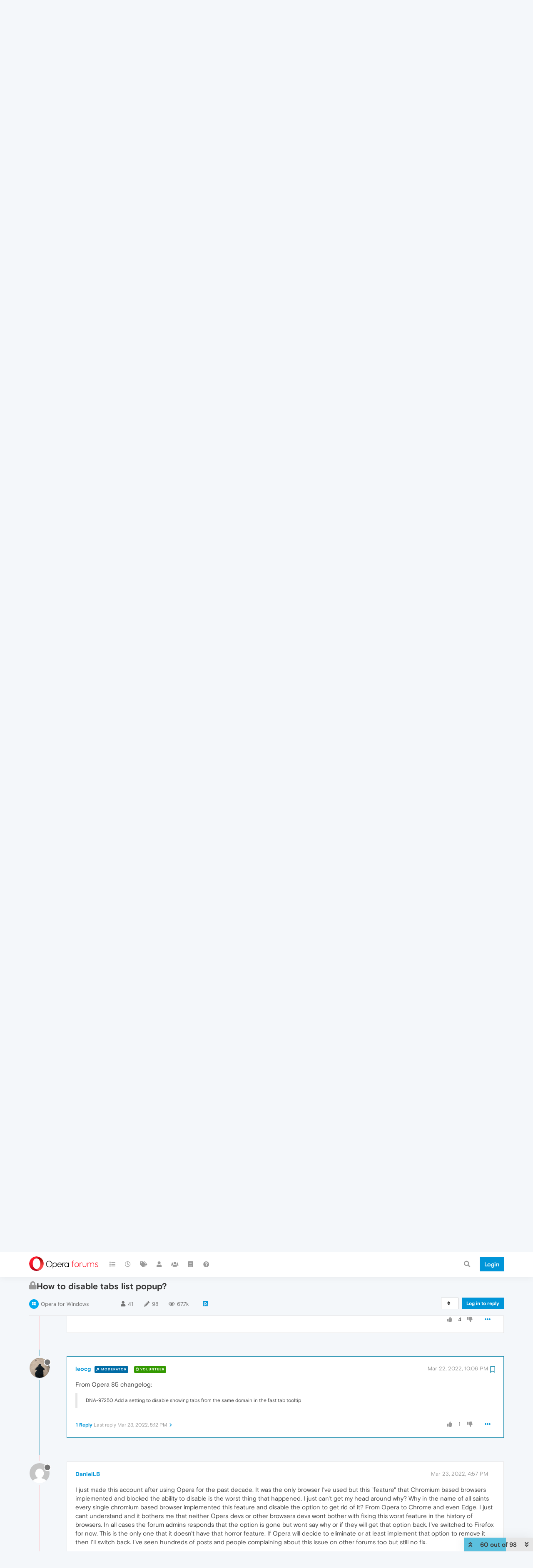

--- FILE ---
content_type: text/html; charset=utf-8
request_url: https://forums.opera.com/topic/52784/how-to-disable-tabs-list-popup/60?lang=en-US
body_size: 32086
content:
<!DOCTYPE html>
<html lang="en-US" data-dir="ltr" style="direction: ltr; --panel-offset: 50px;"  >
<head>
	<title>How to disable tabs list popup? | Opera forums</title>
	<meta name="viewport" content="width&#x3D;device-width, initial-scale&#x3D;1.0" />
	<meta name="content-type" content="text/html; charset=UTF-8" />
	<meta name="apple-mobile-web-app-capable" content="yes" />
	<meta name="mobile-web-app-capable" content="yes" />
	<meta property="og:site_name" content="Opera forums" />
	<meta name="msapplication-badge" content="frequency=30; polling-uri=https://forums.opera.com/sitemap.xml" />
	<meta name="theme-color" content="#ffffff" />
	<meta name="title" content="How to disable tabs list popup?" />
	<meta name="description" content="From Opera 85 changelog:  DNA-97250 Add a setting to disable showing tabs from the same domain in the fast tab tooltip  " />
	<meta property="og:title" content="How to disable tabs list popup?" />
	<meta property="og:description" content="From Opera 85 changelog:  DNA-97250 Add a setting to disable showing tabs from the same domain in the fast tab tooltip  " />
	<meta property="og:type" content="article" />
	<meta property="article:published_time" content="2021-11-25T01:51:24.758Z" />
	<meta property="article:modified_time" content="2022-09-11T23:38:54.645Z" />
	<meta property="article:section" content="Opera for Windows" />
	<meta property="og:image" content="https://www.gravatar.com/avatar/c5fa45c96370c4e87babc48ea950c830?size=192&d=mm" />
	<meta property="og:image:url" content="https://www.gravatar.com/avatar/c5fa45c96370c4e87babc48ea950c830?size=192&d=mm" />
	<meta property="og:image" content="https://forums.opera.com/assets/uploads/system/og-image.png" />
	<meta property="og:image:url" content="https://forums.opera.com/assets/uploads/system/og-image.png" />
	<meta property="og:image:width" content="192" />
	<meta property="og:image:height" content="192" />
	<meta property="og:url" content="https://forums.opera.com/topic/52784/how-to-disable-tabs-list-popup/60?lang&#x3D;en-US" />
	
	<link rel="stylesheet" type="text/css" href="/assets/client.css?v=pe35ab12ieg" />
	<link rel="icon" type="image/x-icon" href="/assets/uploads/system/favicon.ico?v&#x3D;pe35ab12ieg" />
	<link rel="manifest" href="/manifest.webmanifest" crossorigin="use-credentials" />
	<link rel="search" type="application/opensearchdescription+xml" title="Opera forums" href="/osd.xml" />
	<link rel="apple-touch-icon" href="/assets/uploads/system/touchicon-orig.png" />
	<link rel="icon" sizes="36x36" href="/assets/uploads/system/touchicon-36.png" />
	<link rel="icon" sizes="48x48" href="/assets/uploads/system/touchicon-48.png" />
	<link rel="icon" sizes="72x72" href="/assets/uploads/system/touchicon-72.png" />
	<link rel="icon" sizes="96x96" href="/assets/uploads/system/touchicon-96.png" />
	<link rel="icon" sizes="144x144" href="/assets/uploads/system/touchicon-144.png" />
	<link rel="icon" sizes="192x192" href="/assets/uploads/system/touchicon-192.png" />
	<link rel="prefetch" href="/assets/src/modules/composer.js?v&#x3D;pe35ab12ieg" />
	<link rel="prefetch" href="/assets/src/modules/composer/uploads.js?v&#x3D;pe35ab12ieg" />
	<link rel="prefetch" href="/assets/src/modules/composer/drafts.js?v&#x3D;pe35ab12ieg" />
	<link rel="prefetch" href="/assets/src/modules/composer/tags.js?v&#x3D;pe35ab12ieg" />
	<link rel="prefetch" href="/assets/src/modules/composer/categoryList.js?v&#x3D;pe35ab12ieg" />
	<link rel="prefetch" href="/assets/src/modules/composer/resize.js?v&#x3D;pe35ab12ieg" />
	<link rel="prefetch" href="/assets/src/modules/composer/autocomplete.js?v&#x3D;pe35ab12ieg" />
	<link rel="prefetch" href="/assets/templates/composer.tpl?v&#x3D;pe35ab12ieg" />
	<link rel="prefetch" href="/assets/language/en-GB/topic.json?v&#x3D;pe35ab12ieg" />
	<link rel="prefetch" href="/assets/language/en-GB/modules.json?v&#x3D;pe35ab12ieg" />
	<link rel="prefetch" href="/assets/language/en-GB/tags.json?v&#x3D;pe35ab12ieg" />
	<link rel="prefetch stylesheet" href="/assets/plugins/nodebb-plugin-markdown/themes/default.min.css" />
	<link rel="prefetch" href="/assets/language/en-GB/markdown.json?v&#x3D;pe35ab12ieg" />
	<link rel="prefetch" href="/assets/src/modules/highlight.js" />
	<link rel="stylesheet" href="https://forums.opera.com/assets/plugins/nodebb-plugin-emoji/emoji/styles.css?v&#x3D;pe35ab12ieg" />
	<link rel="canonical" href="https://forums.opera.com/topic/52784/how-to-disable-tabs-list-popup" />
	<link rel="alternate" type="application/rss+xml" href="/topic/52784.rss" />
	<link rel="up" href="https://forums.opera.com/category/11/opera-for-windows" />
	<link rel="next" href="https://forums.opera.com/topic/52784/how-to-disable-tabs-list-popup?lang&#x3D;en-US&amp;page&#x3D;2" />
	

	<script>
		var config = JSON.parse('{"relative_path":"","upload_url":"/assets/uploads","asset_base_url":"/assets","assetBaseUrl":"/assets","siteTitle":"Opera forums","browserTitle":"Opera forums","titleLayout":"&#123;pageTitle&#125; | &#123;browserTitle&#125;","showSiteTitle":true,"maintenanceMode":false,"minimumTitleLength":4,"maximumTitleLength":255,"minimumPostLength":4,"maximumPostLength":4999,"minimumTagsPerTopic":0,"maximumTagsPerTopic":5,"minimumTagLength":3,"maximumTagLength":15,"undoTimeout":10000,"useOutgoingLinksPage":false,"allowGuestHandles":false,"allowTopicsThumbnail":false,"usePagination":false,"disableChat":false,"disableChatMessageEditing":false,"maximumChatMessageLength":1000,"socketioTransports":["polling","websocket"],"socketioOrigins":"https://forums.opera.com:*","websocketAddress":"","maxReconnectionAttempts":5,"reconnectionDelay":1500,"topicsPerPage":20,"postsPerPage":20,"maximumFileSize":2048,"theme:id":"nodebb-theme-opera","theme:src":"","defaultLang":"en-GB","userLang":"en-US","loggedIn":false,"uid":-1,"cache-buster":"v=pe35ab12ieg","topicPostSort":"oldest_to_newest","categoryTopicSort":"newest_to_oldest","csrf_token":false,"searchEnabled":true,"searchDefaultInQuick":"titles","bootswatchSkin":"","enablePostHistory":true,"timeagoCutoff":30,"timeagoCodes":["af","am","ar","az-short","az","be","bg","bs","ca","cs","cy","da","de-short","de","dv","el","en-short","en","es-short","es","et","eu","fa-short","fa","fi","fr-short","fr","gl","he","hr","hu","hy","id","is","it-short","it","ja","jv","ko","ky","lt","lv","mk","nl","no","pl","pt-br-short","pt-br","pt-short","pt","ro","rs","ru","rw","si","sk","sl","sq","sr","sv","th","tr-short","tr","uk","ur","uz","vi","zh-CN","zh-TW"],"cookies":{"enabled":false,"message":"[[global:cookies.message]]","dismiss":"[[global:cookies.accept]]","link":"[[global:cookies.learn_more]]","link_url":"https:&#x2F;&#x2F;www.cookiesandyou.com"},"thumbs":{"size":512},"iconBackgrounds":["#f44336","#e91e63","#9c27b0","#673ab7","#3f51b5","#2196f3","#009688","#1b5e20","#33691e","#827717","#e65100","#ff5722","#795548","#607d8b"],"emailPrompt":1,"useragent":{"isYaBrowser":false,"isAuthoritative":true,"isMobile":false,"isMobileNative":false,"isTablet":false,"isiPad":false,"isiPod":false,"isiPhone":false,"isiPhoneNative":false,"isAndroid":false,"isAndroidNative":false,"isBlackberry":false,"isOpera":false,"isIE":false,"isEdge":false,"isIECompatibilityMode":false,"isSafari":false,"isFirefox":false,"isWebkit":false,"isChrome":true,"isKonqueror":false,"isOmniWeb":false,"isSeaMonkey":false,"isFlock":false,"isAmaya":false,"isPhantomJS":false,"isEpiphany":false,"isDesktop":true,"isWindows":false,"isLinux":false,"isLinux64":false,"isMac":true,"isChromeOS":false,"isBada":false,"isSamsung":false,"isRaspberry":false,"isBot":false,"isCurl":false,"isAndroidTablet":false,"isWinJs":false,"isKindleFire":false,"isSilk":false,"isCaptive":false,"isSmartTV":false,"isUC":false,"isFacebook":false,"isAlamoFire":false,"isElectron":false,"silkAccelerated":false,"browser":"Chrome","version":"131.0.0.0","os":"OS X","platform":"Apple Mac","geoIp":{},"source":"Mozilla/5.0 (Macintosh; Intel Mac OS X 10_15_7) AppleWebKit/537.36 (KHTML, like Gecko) Chrome/131.0.0.0 Safari/537.36; ClaudeBot/1.0; +claudebot@anthropic.com)","isWechat":false},"acpLang":"en-US","topicSearchEnabled":false,"hideSubCategories":false,"hideCategoryLastPost":false,"enableQuickReply":false,"composer-default":{},"markdown":{"highlight":1,"highlightLinesLanguageList":[""],"theme":"default.min.css","defaultHighlightLanguage":""},"opera":{"authValidateEmailURL":"https://auth.opera.com/account/edit-profile"},"google-analytics":{"id":"UA-4118503-39","displayFeatures":"off"},"emojiCustomFirst":false}');
		var app = {
			user: JSON.parse('{"uid":0,"username":"Guest","displayname":"Guest","userslug":"","fullname":"Guest","email":"","icon:text":"?","icon:bgColor":"#aaa","groupTitle":"","groupTitleArray":[],"status":"offline","reputation":0,"email:confirmed":false,"unreadData":{"":{},"new":{},"watched":{},"unreplied":{}},"isAdmin":false,"isGlobalMod":false,"isMod":false,"privileges":{"chat":false,"upload:post:image":false,"upload:post:file":false,"signature":false,"invite":false,"group:create":false,"search:content":false,"search:users":false,"search:tags":false,"view:users":true,"view:tags":true,"view:groups":true,"local:login":false,"ban":false,"mute":false,"view:users:info":false},"timeagoCode":"en","offline":true,"isEmailConfirmSent":false}')
		};
	</script>

	
	
</head>

<body class="page-topic page-topic-52784 page-topic-how-to-disable-tabs-list-popup page-topic-category-11 page-topic-category-opera-for-windows parent-category-5 parent-category-11 page-status-200 theme-opera user-guest skin-noskin">
	<nav id="menu" class="slideout-menu hidden">
		<section class="menu-section" data-section="navigation">
	<ul class="menu-section-list"></ul>
</section>


	</nav>
	<nav id="chats-menu" class="slideout-menu hidden">
		
	</nav>

	<main id="panel" class="slideout-panel">
		<nav class="navbar navbar-default navbar-fixed-top header" id="header-menu" component="navbar">
			<div class="container">
							<div class="navbar-header">
				<button type="button" class="navbar-toggle pull-left" id="mobile-menu">
					<i class="fa fa-lg fa-fw fa-bars unread-count" data-content="0" data-unread-url="/unread"></i>
				</button>
				

				
				<div class="navbar-search visible-xs pull-right">
					<form action="/search" method="GET">
						<button type="button" class="btn btn-link"><i class="fa fa-lg fa-fw fa-search" title="Search"></i></button>
						<input autocomplete="off" type="text" class="form-control hidden" name="term" placeholder="Search"/>
						<button class="btn btn-primary hidden" type="submit"></button>
						<input type="text" class="hidden" name="in" value="titles" />
					</form>
					<div class="quick-search-container hidden">
						<div class="quick-search-results-container"></div>
					</div>
				</div>
				

				<a class="forum-logo-wrapper" href="/">
					<img alt="" class="forum-logo" src="/plugins/nodebb-theme-opera/static/logo@2x.png" />
				</a>

				<div component="navbar/title" class="visible-xs hidden">
					<span></span>
				</div>
			</div>

			<div id="nav-dropdown" class="hidden-xs">
				
				
				<ul id="logged-out-menu" class="nav navbar-nav navbar-right">
					<li class="login">
						<a class="operaLoginButton" href="/auth/opera?return_path=%2Ftopic%2F52784%2Fhow-to-disable-tabs-list-popup%2F60%3Flang%3Den-US" data-base-href="/auth/opera" rel="nofollow" target="_top">
							<span class="btn btn-primary">Login</span>
						</a>
					</li>
				</ul>
				
				
				<ul class="nav navbar-nav navbar-right">
					<li>
						<form id="search-form" class="navbar-form clearfix hidden-xs" role="search" method="GET">
							<button id="search-button" type="button" class="btn btn-link"><i class="fa fa-search fa-fw" title="Search"></i></button>
							<div class="hidden" id="search-fields">
								<div class="form-group">
									<input autocomplete="off" type="text" class="form-control" placeholder="Search" name="query" value="">
									<a href="#"><i class="fa fa-gears fa-fw advanced-search-link"></i></a>
								</div>
								<button type="submit" class="btn btn-default hide">Search</button>
							</div>
						</form>
						<div id="quick-search-container" class="quick-search-container hidden">
							<div class="checkbox filter-category">
								<label>
									<input type="checkbox" checked><span class="name"></span>
								</label>
							</div>
							<div class="text-center loading-indicator"><i class="fa fa-spinner fa-spin"></i></div>
							<div class="quick-search-results-container"></div>
						</div>
					</li>
					<li class="visible-xs" id="search-menu">
						<a href="/search">
							<i class="fa fa-search fa-fw"></i> Search
						</a>
					</li>
				</ul>
				

				<ul class="nav navbar-nav navbar-right hidden-xs">
					<li>
						<a href="#" id="reconnect" class="hide" title="Looks like your connection to Opera forums was lost, please wait while we try to reconnect.">
							<i class="fa fa-check"></i>
						</a>
					</li>
				</ul>

				<ul id="main-nav" class="nav navbar-nav">
					
					
					<li class="">
						<a title="Categories" class="navigation-link "
						 href="&#x2F;categories" >
							
							<i class="fa fa-fw fa-list" data-content=""></i>
							
							
							<span class="visible-xs-inline">Categories</span>
							
							
						</a>
						
					</li>
					
					
					
					<li class="">
						<a title="Recent" class="navigation-link "
						 href="&#x2F;recent" >
							
							<i class="fa fa-fw fa-clock-o" data-content=""></i>
							
							
							<span class="visible-xs-inline">Recent</span>
							
							
						</a>
						
					</li>
					
					
					
					<li class="">
						<a title="Tags" class="navigation-link "
						 href="&#x2F;tags" >
							
							<i class="fa fa-fw fa-tags" data-content=""></i>
							
							
							<span class="visible-xs-inline">Tags</span>
							
							
						</a>
						
					</li>
					
					
					
					<li class="">
						<a title="Users" class="navigation-link "
						 href="&#x2F;users" >
							
							<i class="fa fa-fw fa-user" data-content=""></i>
							
							
							<span class="visible-xs-inline">Users</span>
							
							
						</a>
						
					</li>
					
					
					
					<li class="">
						<a title="Groups" class="navigation-link "
						 href="&#x2F;groups" >
							
							<i class="fa fa-fw fa-group" data-content=""></i>
							
							
							<span class="visible-xs-inline">Groups</span>
							
							
						</a>
						
					</li>
					
					
					
					<li class="">
						<a title="Rules" class="navigation-link "
						 href="&#x2F;rules" >
							
							<i class="fa fa-fw fa-book" data-content=""></i>
							
							
							<span class="visible-xs-inline">Rules</span>
							
							
						</a>
						
					</li>
					
					
					
					<li class="">
						<a title="Help" class="navigation-link "
						 href="&#x2F;help" >
							
							<i class="fa fa-fw fa-question-circle" data-content=""></i>
							
							
							<span class="visible-xs-inline">Help</span>
							
							
						</a>
						
					</li>
					
					
				</ul>

				
			</div>

			</div>
		</nav>

		
		<div class="container" id="download-opera">
			<div class="get-opera">
    <div class="get-opera-closer">
        <svg width="24px" height="24px" viewBox="0 0 30 30" version="1.1" xmlns="http://www.w3.org/2000/svg"
             xmlns:xlink="http://www.w3.org/1999/xlink">
            <circle id="oval" fill="#fff" cx="15" cy="15" r="9"></circle>
            <path d="M19.5146932,11 L11,19.5146932" id="line-1" stroke="#452eb7" stroke-width="2"></path>
            <path d="M19.5146932,19.5146932 L11,11" id="line-2" stroke="#452eb7" stroke-width="2"></path>
        </svg>
    </div>
    <p class="get-opera-title">
        <strong>Do more on the web, with a fast and secure browser!</strong>
    </p>
    <p class="get-opera-element">Download Opera browser with:</p>
    <ul class="get-opera-features-list">
        <li class="get-opera-features-list--adblocker">built-in ad blocker</li>
        <li class="get-opera-features-list--battery-saver">battery saver</li>
        <li class="get-opera-features-list--free-vpn">free VPN</li>
    </ul>
    <a class="get-opera-btn os-default"
       href="https://www.opera.com/computer"
       data-query-params="utm_campaign=forums_banner&amp;utm_medium=ip&amp;utm_source=forums_opera_com">Download
        Opera</a>
</div>

		</div>
		

		<div class="container" id="content">
		<noscript>
    <div class="alert alert-danger">
        <p>
            Your browser does not seem to support JavaScript. As a result, your viewing experience will be diminished, and you have been placed in <strong>read-only mode</strong>.
        </p>
        <p>
            Please download a browser that supports JavaScript, or enable it if it's disabled (i.e. NoScript).
        </p>
    </div>
</noscript>
		
<div data-widget-area="header">
	
</div>
<div class="row">
	<div class="topic col-lg-12">
		<div class="topic-header">
			<h1 component="post/header" class="" itemprop="name">
				<span class="topic-title">
					<span component="topic/labels">
						<i component="topic/scheduled" class="pull-left fa fa-clock-o hidden" title="Scheduled"></i>
						<i component="topic/pinned" class="pull-left fa fa-thumb-tack hidden" title="Pinned"></i>
						<i component="topic/locked" class="pull-left fa fa-lock " title="Locked"></i>
						<i class="pull-left fa fa-arrow-circle-right hidden" title="Moved"></i>
						
					</span>
					<span component="topic/title">How to disable tabs list popup?</span>
				</span>
			</h1>

			<div class="topic-info clearfix">
				<div class="category-item inline-block">
					<div role="presentation" class="icon pull-left" style="background-color: #00abef; color: #ffffff;">
						<i class="fa fa-fw fa-windows"></i>
					</div>
					<a href="/category/11/opera-for-windows">Opera for Windows</a>
				</div>

				<div class="tags tag-list inline-block hidden-xs">
					
				</div>
				<div class="inline-block hidden-xs">
					<div class="stats text-muted">
	<i class="fa fa-fw fa-user" title="Posters"></i>
	<span title="41" class="human-readable-number">41</span>
</div>
<div class="stats text-muted">
	<i class="fa fa-fw fa-pencil" title="Posts"></i>
	<span component="topic/post-count" title="98" class="human-readable-number">98</span>
</div>
<div class="stats views text-muted">
	<i class="fa fa-fw fa-eye" title="Views"></i>
	<span class="human-readable-number" title="67701">67701</span>
</div>
				</div>
				
				<a class="hidden-xs" target="_blank" href="/topic/52784.rss"><i class="fa fa-rss-square"></i></a>
				
				

				<div class="topic-main-buttons pull-right inline-block">
	<span class="loading-indicator btn pull-left hidden" done="0">
		<span class="hidden-xs">Loading More Posts</span> <i class="fa fa-refresh fa-spin"></i>
	</span>

	

	

	<div title="Sort by" class="btn-group bottom-sheet hidden-xs" component="thread/sort">
	<button class="btn btn-sm btn-default dropdown-toggle" data-toggle="dropdown" type="button">
	<span><i class="fa fa-fw fa-sort"></i></span></button>
	<ul class="dropdown-menu dropdown-menu-right">
		<li><a href="#" class="oldest_to_newest" data-sort="oldest_to_newest"><i class="fa fa-fw"></i> Oldest to Newest</a></li>
		<li><a href="#" class="newest_to_oldest" data-sort="newest_to_oldest"><i class="fa fa-fw"></i> Newest to Oldest</a></li>
		<li><a href="#" class="most_votes" data-sort="most_votes"><i class="fa fa-fw"></i> Most Votes</a></li>
	</ul>
</div>


	<div class="inline-block">
	
	</div>
	<div component="topic/reply/container" class="btn-group action-bar bottom-sheet hidden">
	<a href="/compose?tid=52784&title=How to disable tabs list popup?" class="btn btn-sm btn-primary" component="topic/reply" data-ajaxify="false" role="button"><i class="fa fa-reply visible-xs-inline"></i><span class="visible-sm-inline visible-md-inline visible-lg-inline"> Reply</span></a>
	<button type="button" class="btn btn-sm btn-info dropdown-toggle" data-toggle="dropdown">
		<span class="caret"></span>
	</button>
	<ul class="dropdown-menu pull-right" role="menu">
		<li><a href="#" component="topic/reply-as-topic">Reply as topic</a></li>
	</ul>
</div>




<a component="topic/reply/guest" href="/auth/opera?return_path=%2Ftopic%2F52784%2Fhow-to-disable-tabs-list-popup%2F60%3Flang%3Den-US" data-base-href="/auth/opera" class="btn btn-sm btn-primary operaLoginButton" rel="nofollow" target="_top">Log in to reply</a>



</div>

			</div>
		</div>
		

		
		<div component="topic/deleted/message" class="alert alert-warning hidden clearfix">
    <span class="pull-left">This topic has been deleted. Only users with topic management privileges can see it.</span>
    <span class="pull-right">
        
    </span>
</div>
		

		<ul component="topic" class="posts timeline" data-tid="52784" data-cid="11">
			
				<li component="post" class="   " data-index="50" data-pid="275921" data-uid="397433" data-timestamp="1646293770748" data-username="sarahmarcus" data-userslug="sarahmarcus" itemscope itemtype="http://schema.org/Comment">
					<a component="post/anchor" data-index="50" id="50"></a>

					<meta itemprop="datePublished" content="2022-03-03T07:49:30.748Z">
					<meta itemprop="dateModified" content="">

					<div class="clearfix post-header">
	<div class="icon pull-left">
		<a href="/user/sarahmarcus">
			<img class="avatar  avatar-sm2x avatar-rounded" alt="sarahmarcus" title="sarahmarcus" data-uid="397433" loading="lazy" component="user/picture" src="/assets/uploads/profile/397433-profileavatar-1646206972378.jpeg" style="" />
			<i component="user/status" class="fa fa-circle status offline" title="Offline"></i>
		</a>
	</div>
</div>

<div class="content" component="post/content" itemprop="text">
	<small class="post-author">
		<strong>
			<a href="/user/sarahmarcus" itemprop="author" data-username="sarahmarcus" data-uid="397433">sarahmarcus</a>
		</strong>

		

		

		<span class="visible-xs-inline-block visible-sm-inline-block visible-md-inline-block visible-lg-inline-block">
			
			<span>
				
			</span>
		</span>

	</small>
	<small class="pull-right">
		<span class="bookmarked"><i class="fa fa-bookmark-o"></i></span>
	</small>
	<small class="pull-right">
		<i component="post/edit-indicator" class="fa fa-pencil-square edit-icon hidden"></i>

		<small data-editor="" component="post/editor" class="hidden">last edited by  <span class="timeago" title=""></span></small>

		<span class="visible-xs-inline-block visible-sm-inline-block visible-md-inline-block visible-lg-inline-block">
			<a class="permalink" href="/post/275921"><span class="timeago" title="2022-03-03T07:49:30.748Z"></span></a>
		</span>
	</small>

	<p dir="auto">There is an option to switch to Opera GX - there is no such problem<a href="https://onlygrouplink.com/" target="_blank" rel="noopener noreferrer nofollow ugc">.</a> Maybe it's for now: Version —LVL 3 (core: 83.0.4254.70)</p>


	

</div>

<div class="clearfix post-footer">


	<small class="pull-right post-footer-menu">
		<span class="post-tools">
			<a component="post/reply" href="#" class="no-select hidden">Reply</a>
			<a component="post/quote" href="#" class="no-select hidden">Quote</a>
		</span>

		
		<span class="votes">
			<a component="post/upvote" href="#" class="">
				<i class="fa fa-thumbs-up"></i>
			</a>

			<span component="post/vote-count" data-votes="0">0</span>

			
			<a component="post/downvote" href="#" class="">
				<i class="fa fa-thumbs-down"></i>
			</a>
			
		</span>
		

		<span component="post/tools" class="dropdown moderator-tools bottom-sheet ">
	<a href="#" data-toggle="dropdown" data-ajaxify="false"><i class="fa fa-fw fa-ellipsis-h"></i></a>
	<ul class="dropdown-menu dropdown-menu-right" role="menu"></ul>
</span>

	</small>

	
	<a component="post/reply-count" data-target-component="post/replies/container" href="#" class="threaded-replies no-select hidden">
		<span component="post/reply-count/avatars" class="avatars hidden ">
			
		</span>

		<strong class="replies-count" component="post/reply-count/text" data-replies="0">1 Reply</strong>
		<span class="replies-last hidden-xs">Last reply <span class="timeago" title=""></span></span>

		<i class="fa fa-fw fa-chevron-right" component="post/replies/open"></i>
		<i class="fa fa-fw fa-chevron-down hidden" component="post/replies/close"></i>
		<i class="fa fa-fw fa-spin fa-spinner hidden" component="post/replies/loading"></i>
	</a>
	
	<div component="post/replies/container"></div>
</div>

				</li>
				
			
				<li component="post" class="   " data-index="51" data-pid="276098" data-uid="398216" data-timestamp="1646505556952" data-username="KubaK" data-userslug="kubak" itemscope itemtype="http://schema.org/Comment">
					<a component="post/anchor" data-index="51" id="51"></a>

					<meta itemprop="datePublished" content="2022-03-05T18:39:16.952Z">
					<meta itemprop="dateModified" content="">

					<div class="clearfix post-header">
	<div class="icon pull-left">
		<a href="/user/kubak">
			<img class="avatar  avatar-sm2x avatar-rounded" alt="KubaK" title="KubaK" data-uid="398216" loading="lazy" component="user/picture" src="https://www.gravatar.com/avatar/a9707edf6f3b3f173c36b1c80f6ba5b2?size=192&d=mm" style="" />
			<i component="user/status" class="fa fa-circle status offline" title="Offline"></i>
		</a>
	</div>
</div>

<div class="content" component="post/content" itemprop="text">
	<small class="post-author">
		<strong>
			<a href="/user/kubak" itemprop="author" data-username="KubaK" data-uid="398216">KubaK</a>
		</strong>

		

		

		<span class="visible-xs-inline-block visible-sm-inline-block visible-md-inline-block visible-lg-inline-block">
			
			<span>
				
			</span>
		</span>

	</small>
	<small class="pull-right">
		<span class="bookmarked"><i class="fa fa-bookmark-o"></i></span>
	</small>
	<small class="pull-right">
		<i component="post/edit-indicator" class="fa fa-pencil-square edit-icon hidden"></i>

		<small data-editor="" component="post/editor" class="hidden">last edited by  <span class="timeago" title=""></span></small>

		<span class="visible-xs-inline-block visible-sm-inline-block visible-md-inline-block visible-lg-inline-block">
			<a class="permalink" href="/post/276098"><span class="timeago" title="2022-03-05T18:39:16.952Z"></span></a>
		</span>
	</small>

	<p dir="auto">This feature is really annoying. Please give us option to switch it off.</p>


	

</div>

<div class="clearfix post-footer">


	<small class="pull-right post-footer-menu">
		<span class="post-tools">
			<a component="post/reply" href="#" class="no-select hidden">Reply</a>
			<a component="post/quote" href="#" class="no-select hidden">Quote</a>
		</span>

		
		<span class="votes">
			<a component="post/upvote" href="#" class="">
				<i class="fa fa-thumbs-up"></i>
			</a>

			<span component="post/vote-count" data-votes="6">6</span>

			
			<a component="post/downvote" href="#" class="">
				<i class="fa fa-thumbs-down"></i>
			</a>
			
		</span>
		

		<span component="post/tools" class="dropdown moderator-tools bottom-sheet ">
	<a href="#" data-toggle="dropdown" data-ajaxify="false"><i class="fa fa-fw fa-ellipsis-h"></i></a>
	<ul class="dropdown-menu dropdown-menu-right" role="menu"></ul>
</span>

	</small>

	
	<a component="post/reply-count" data-target-component="post/replies/container" href="#" class="threaded-replies no-select hidden">
		<span component="post/reply-count/avatars" class="avatars hidden ">
			
		</span>

		<strong class="replies-count" component="post/reply-count/text" data-replies="0">1 Reply</strong>
		<span class="replies-last hidden-xs">Last reply <span class="timeago" title=""></span></span>

		<i class="fa fa-fw fa-chevron-right" component="post/replies/open"></i>
		<i class="fa fa-fw fa-chevron-down hidden" component="post/replies/close"></i>
		<i class="fa fa-fw fa-spin fa-spinner hidden" component="post/replies/loading"></i>
	</a>
	
	<div component="post/replies/container"></div>
</div>

				</li>
				
			
				<li component="post" class="   " data-index="52" data-pid="276161" data-uid="398426" data-timestamp="1646597440623" data-username="blackie1406" data-userslug="blackie1406" itemscope itemtype="http://schema.org/Comment">
					<a component="post/anchor" data-index="52" id="52"></a>

					<meta itemprop="datePublished" content="2022-03-06T20:10:40.623Z">
					<meta itemprop="dateModified" content="">

					<div class="clearfix post-header">
	<div class="icon pull-left">
		<a href="/user/blackie1406">
			<img class="avatar  avatar-sm2x avatar-rounded" alt="blackie1406" title="blackie1406" data-uid="398426" loading="lazy" component="user/picture" src="https://www.gravatar.com/avatar/bd95c60701d094229c786d6aad1315c5?size=192&d=mm" style="" />
			<i component="user/status" class="fa fa-circle status offline" title="Offline"></i>
		</a>
	</div>
</div>

<div class="content" component="post/content" itemprop="text">
	<small class="post-author">
		<strong>
			<a href="/user/blackie1406" itemprop="author" data-username="blackie1406" data-uid="398426">blackie1406</a>
		</strong>

		

		

		<span class="visible-xs-inline-block visible-sm-inline-block visible-md-inline-block visible-lg-inline-block">
			
			<span>
				
			</span>
		</span>

	</small>
	<small class="pull-right">
		<span class="bookmarked"><i class="fa fa-bookmark-o"></i></span>
	</small>
	<small class="pull-right">
		<i component="post/edit-indicator" class="fa fa-pencil-square edit-icon hidden"></i>

		<small data-editor="" component="post/editor" class="hidden">last edited by  <span class="timeago" title=""></span></small>

		<span class="visible-xs-inline-block visible-sm-inline-block visible-md-inline-block visible-lg-inline-block">
			<a class="permalink" href="/post/276161"><span class="timeago" title="2022-03-06T20:10:40.623Z"></span></a>
		</span>
	</small>

	<p dir="auto">I have just tried to install a previous version of Opera rather than the atrocious V84 and find that the install box has an update box and it is impossible to install the old version I have just downloaded without updating first. Is it possible to somehow bypass the udate.</p>


	

</div>

<div class="clearfix post-footer">


	<small class="pull-right post-footer-menu">
		<span class="post-tools">
			<a component="post/reply" href="#" class="no-select hidden">Reply</a>
			<a component="post/quote" href="#" class="no-select hidden">Quote</a>
		</span>

		
		<span class="votes">
			<a component="post/upvote" href="#" class="">
				<i class="fa fa-thumbs-up"></i>
			</a>

			<span component="post/vote-count" data-votes="2">2</span>

			
			<a component="post/downvote" href="#" class="">
				<i class="fa fa-thumbs-down"></i>
			</a>
			
		</span>
		

		<span component="post/tools" class="dropdown moderator-tools bottom-sheet ">
	<a href="#" data-toggle="dropdown" data-ajaxify="false"><i class="fa fa-fw fa-ellipsis-h"></i></a>
	<ul class="dropdown-menu dropdown-menu-right" role="menu"></ul>
</span>

	</small>

	
	<a component="post/reply-count" data-target-component="post/replies/container" href="#" class="threaded-replies no-select ">
		<span component="post/reply-count/avatars" class="avatars hidden ">
			
			<img class="avatar  avatar-xs avatar-rounded" alt="burnout426" title="burnout426" data-uid="122" loading="lazy" component="avatar/picture" src="https://www.gravatar.com/avatar/304d6e1b17c5bdd141f9dc5aef93587b?size=192&d=mm" style="" />
			
		</span>

		<strong class="replies-count" component="post/reply-count/text" data-replies="1">1 Reply</strong>
		<span class="replies-last hidden-xs">Last reply <span class="timeago" title="2022-03-07T07:36:46.460Z"></span></span>

		<i class="fa fa-fw fa-chevron-right" component="post/replies/open"></i>
		<i class="fa fa-fw fa-chevron-down hidden" component="post/replies/close"></i>
		<i class="fa fa-fw fa-spin fa-spinner hidden" component="post/replies/loading"></i>
	</a>
	
	<div component="post/replies/container"></div>
</div>

				</li>
				
			
				<li component="post" class="   " data-index="53" data-pid="276151" data-uid="396762" data-timestamp="1646602065762" data-username="echo-the-husky" data-userslug="echo-the-husky" itemscope itemtype="http://schema.org/Comment">
					<a component="post/anchor" data-index="53" id="53"></a>

					<meta itemprop="datePublished" content="2022-03-06T21:27:45.762Z">
					<meta itemprop="dateModified" content="">

					<div class="clearfix post-header">
	<div class="icon pull-left">
		<a href="/user/echo-the-husky">
			<img class="avatar  avatar-sm2x avatar-rounded" alt="echo-the-husky" title="echo-the-husky" data-uid="396762" loading="lazy" component="user/picture" src="https://www.gravatar.com/avatar/3063d4547703510a9e77a909a28e146b?size=192&d=mm" style="" />
			<i component="user/status" class="fa fa-circle status offline" title="Offline"></i>
		</a>
	</div>
</div>

<div class="content" component="post/content" itemprop="text">
	<small class="post-author">
		<strong>
			<a href="/user/echo-the-husky" itemprop="author" data-username="echo-the-husky" data-uid="396762">echo-the-husky</a>
		</strong>

		

		

		<span class="visible-xs-inline-block visible-sm-inline-block visible-md-inline-block visible-lg-inline-block">
			
			<a component="post/parent" class="btn btn-xs btn-default hidden-xs" data-topid="275750" href="/post/275750"><i class="fa fa-reply"></i> @leocg</a>
			
			<span>
				
			</span>
		</span>

	</small>
	<small class="pull-right">
		<span class="bookmarked"><i class="fa fa-bookmark-o"></i></span>
	</small>
	<small class="pull-right">
		<i component="post/edit-indicator" class="fa fa-pencil-square edit-icon hidden"></i>

		<small data-editor="" component="post/editor" class="hidden">last edited by  <span class="timeago" title=""></span></small>

		<span class="visible-xs-inline-block visible-sm-inline-block visible-md-inline-block visible-lg-inline-block">
			<a class="permalink" href="/post/276151"><span class="timeago" title="2022-03-06T21:27:45.762Z"></span></a>
		</span>
	</small>

	<p dir="auto"><a class="plugin-mentions-user plugin-mentions-a" href="https://forums.opera.com/uid/73">@leocg</a> What do you mean 'at the moment'?! The option to disable the 'feature' was <strong>already available</strong> by disabling it in flags, this option has now been removed.</p>


	

</div>

<div class="clearfix post-footer">


	<small class="pull-right post-footer-menu">
		<span class="post-tools">
			<a component="post/reply" href="#" class="no-select hidden">Reply</a>
			<a component="post/quote" href="#" class="no-select hidden">Quote</a>
		</span>

		
		<span class="votes">
			<a component="post/upvote" href="#" class="">
				<i class="fa fa-thumbs-up"></i>
			</a>

			<span component="post/vote-count" data-votes="4">4</span>

			
			<a component="post/downvote" href="#" class="">
				<i class="fa fa-thumbs-down"></i>
			</a>
			
		</span>
		

		<span component="post/tools" class="dropdown moderator-tools bottom-sheet ">
	<a href="#" data-toggle="dropdown" data-ajaxify="false"><i class="fa fa-fw fa-ellipsis-h"></i></a>
	<ul class="dropdown-menu dropdown-menu-right" role="menu"></ul>
</span>

	</small>

	
	<a component="post/reply-count" data-target-component="post/replies/container" href="#" class="threaded-replies no-select ">
		<span component="post/reply-count/avatars" class="avatars hidden ">
			
			<img class="avatar  avatar-xs avatar-rounded" alt="leocg" title="leocg" data-uid="73" loading="lazy" component="avatar/picture" src="https://www.gravatar.com/avatar/c5fa45c96370c4e87babc48ea950c830?size=192&d=mm" style="" />
			
		</span>

		<strong class="replies-count" component="post/reply-count/text" data-replies="1">1 Reply</strong>
		<span class="replies-last hidden-xs">Last reply <span class="timeago" title="2022-03-06T23:03:31.314Z"></span></span>

		<i class="fa fa-fw fa-chevron-right" component="post/replies/open"></i>
		<i class="fa fa-fw fa-chevron-down hidden" component="post/replies/close"></i>
		<i class="fa fa-fw fa-spin fa-spinner hidden" component="post/replies/loading"></i>
	</a>
	
	<div component="post/replies/container"></div>
</div>

				</li>
				
			
				<li component="post" class="   " data-index="54" data-pid="276152" data-uid="73" data-timestamp="1646607811314" data-username="leocg" data-userslug="leocg" itemscope itemtype="http://schema.org/Comment">
					<a component="post/anchor" data-index="54" id="54"></a>

					<meta itemprop="datePublished" content="2022-03-06T23:03:31.314Z">
					<meta itemprop="dateModified" content="">

					<div class="clearfix post-header">
	<div class="icon pull-left">
		<a href="/user/leocg">
			<img class="avatar  avatar-sm2x avatar-rounded" alt="leocg" title="leocg" data-uid="73" loading="lazy" component="user/picture" src="https://www.gravatar.com/avatar/c5fa45c96370c4e87babc48ea950c830?size=192&d=mm" style="" />
			<i component="user/status" class="fa fa-circle status offline" title="Offline"></i>
		</a>
	</div>
</div>

<div class="content" component="post/content" itemprop="text">
	<small class="post-author">
		<strong>
			<a href="/user/leocg" itemprop="author" data-username="leocg" data-uid="73">leocg</a>
		</strong>

		

<a href="/groups/global-moderators"><small class="label group-label inline-block" style="color:#ffffff;background-color: #006ca6;"><i class="fa fa-gavel"></i> Moderator</small></a>



<a href="/groups/community-volunteers"><small class="label group-label inline-block" style="color:#ffffff;background-color: #339900;"><i class="fa fa-hand-paper-o"></i> Volunteer</small></a>



		

		<span class="visible-xs-inline-block visible-sm-inline-block visible-md-inline-block visible-lg-inline-block">
			
			<a component="post/parent" class="btn btn-xs btn-default hidden-xs" data-topid="276151" href="/post/276151"><i class="fa fa-reply"></i> @echo-the-husky</a>
			
			<span>
				
			</span>
		</span>

	</small>
	<small class="pull-right">
		<span class="bookmarked"><i class="fa fa-bookmark-o"></i></span>
	</small>
	<small class="pull-right">
		<i component="post/edit-indicator" class="fa fa-pencil-square edit-icon hidden"></i>

		<small data-editor="" component="post/editor" class="hidden">last edited by  <span class="timeago" title=""></span></small>

		<span class="visible-xs-inline-block visible-sm-inline-block visible-md-inline-block visible-lg-inline-block">
			<a class="permalink" href="/post/276152"><span class="timeago" title="2022-03-06T23:03:31.314Z"></span></a>
		</span>
	</small>

	<p dir="auto"><a class="plugin-mentions-user plugin-mentions-a" href="https://forums.opera.com/uid/396762">@echo-the-husky</a> Flags are for developers to enable or disable the features they are working on, for development and test. Flags aren't settings for users to enable or disable something, although they can do it.</p>
<p dir="auto">Once the feature is enabled by default in stable channel, its flag is no longer necessary and is removed.</p>


	

</div>

<div class="clearfix post-footer">


	<small class="pull-right post-footer-menu">
		<span class="post-tools">
			<a component="post/reply" href="#" class="no-select hidden">Reply</a>
			<a component="post/quote" href="#" class="no-select hidden">Quote</a>
		</span>

		
		<span class="votes">
			<a component="post/upvote" href="#" class="">
				<i class="fa fa-thumbs-up"></i>
			</a>

			<span component="post/vote-count" data-votes="0">0</span>

			
			<a component="post/downvote" href="#" class="">
				<i class="fa fa-thumbs-down"></i>
			</a>
			
		</span>
		

		<span component="post/tools" class="dropdown moderator-tools bottom-sheet ">
	<a href="#" data-toggle="dropdown" data-ajaxify="false"><i class="fa fa-fw fa-ellipsis-h"></i></a>
	<ul class="dropdown-menu dropdown-menu-right" role="menu"></ul>
</span>

	</small>

	
	<a component="post/reply-count" data-target-component="post/replies/container" href="#" class="threaded-replies no-select hidden">
		<span component="post/reply-count/avatars" class="avatars hidden ">
			
		</span>

		<strong class="replies-count" component="post/reply-count/text" data-replies="0">1 Reply</strong>
		<span class="replies-last hidden-xs">Last reply <span class="timeago" title=""></span></span>

		<i class="fa fa-fw fa-chevron-right" component="post/replies/open"></i>
		<i class="fa fa-fw fa-chevron-down hidden" component="post/replies/close"></i>
		<i class="fa fa-fw fa-spin fa-spinner hidden" component="post/replies/loading"></i>
	</a>
	
	<div component="post/replies/container"></div>
</div>

				</li>
				
			
				<li component="post" class="   " data-index="55" data-pid="276187" data-uid="122" data-timestamp="1646638606460" data-username="burnout426" data-userslug="burnout426" itemscope itemtype="http://schema.org/Comment">
					<a component="post/anchor" data-index="55" id="55"></a>

					<meta itemprop="datePublished" content="2022-03-07T07:36:46.460Z">
					<meta itemprop="dateModified" content="2022-03-07T07:38:40.697Z">

					<div class="clearfix post-header">
	<div class="icon pull-left">
		<a href="/user/burnout426">
			<img class="avatar  avatar-sm2x avatar-rounded" alt="burnout426" title="burnout426" data-uid="122" loading="lazy" component="user/picture" src="https://www.gravatar.com/avatar/304d6e1b17c5bdd141f9dc5aef93587b?size=192&d=mm" style="" />
			<i component="user/status" class="fa fa-circle status offline" title="Offline"></i>
		</a>
	</div>
</div>

<div class="content" component="post/content" itemprop="text">
	<small class="post-author">
		<strong>
			<a href="/user/burnout426" itemprop="author" data-username="burnout426" data-uid="122">burnout426</a>
		</strong>

		

<a href="/groups/community-volunteers"><small class="label group-label inline-block" style="color:#ffffff;background-color: #339900;"><i class="fa fa-hand-paper-o"></i> Volunteer</small></a>



		

		<span class="visible-xs-inline-block visible-sm-inline-block visible-md-inline-block visible-lg-inline-block">
			
			<a component="post/parent" class="btn btn-xs btn-default hidden-xs" data-topid="276161" href="/post/276161"><i class="fa fa-reply"></i> @blackie1406</a>
			
			<span>
				
			</span>
		</span>

	</small>
	<small class="pull-right">
		<span class="bookmarked"><i class="fa fa-bookmark-o"></i></span>
	</small>
	<small class="pull-right">
		<i component="post/edit-indicator" class="fa fa-pencil-square edit-icon "></i>

		<small data-editor="burnout426" component="post/editor" class="hidden">last edited by burnout426 <span class="timeago" title="2022-03-07T07:38:40.697Z"></span></small>

		<span class="visible-xs-inline-block visible-sm-inline-block visible-md-inline-block visible-lg-inline-block">
			<a class="permalink" href="/post/276187"><span class="timeago" title="2022-03-07T07:36:46.460Z"></span></a>
		</span>
	</small>

	<ul>
<li>Download the final version of Opera 83 from <a href="https://download3.operacdn.com/pub/opera/desktop/83.0.4254.62/win/" target="_blank" rel="noopener noreferrer nofollow ugc">https://download3.operacdn.com/pub/opera/desktop/83.0.4254.62/win/</a> to your Downloads folder.</li>
</ul>
<p dir="auto">If you have 64-bit Windows, download the x64 one.</p>
<ul>
<li>
<p dir="auto">Goto the URL <code>opera://about</code>, and take note of the "install" and "profile" paths.</p>
</li>
<li>
<p dir="auto">Close Opera.</p>
</li>
<li>
<p dir="auto">Copy your profile folder to a safe place just in case there's something that Opera 84 did with your profile that's not compatible with Opera 83 where running the profile with the older version corrupts your profile. Unlikely to be a problem in this case, but you never know.</p>
</li>
<li>
<p dir="auto">Uninstall Opera but don't choose to delete your data when uninstalling.</p>
</li>
<li>
<p dir="auto">Delete the Opera install folder if it still exists.</p>
</li>
<li>
<p dir="auto">Launch a command prompt and run:</p>
<pre><code>  "%userprofile%\Downloads\Opera_83.0.4254.62_Setup_x64.exe" --launchopera=0
</code></pre>
</li>
</ul>
<p dir="auto">for example to launch the Opera installer and tell the installer not to launch Opera after it's installed.</p>
<ul>
<li>
<p dir="auto">When the installer starts, click "options" and review all the options carefully to make sure they're how you want them. Then, click "install".</p>
</li>
<li>
<p dir="auto">Now that Opera is installed, go into the "83.0.4254.62" folder in Opera's install folder and rename "opera_autoupdate.exe" to "opera_autoupdate.off".</p>
</li>
</ul>
<p dir="auto">If you have trouble renaming the file because Windows say it's in use, open up Task Manager in Windows and end task on any Opera autoupdate processes you see on the "Processes" tab.</p>
<ul>
<li>For good measure, open Task Scheduler in Windows, select "Task Scheduler Library", scroll down till you see "Opera Scheduled Autoupdate", right-click it, and choose "disable".</li>
</ul>
<p dir="auto">If you have more than one "Opera Scheduled Autoupdate" task, you can look at each task's "Actions" tab to see what Opera it's for so you disable the right one.</p>
<p dir="auto">Then, you're good to go to use Opera 83 till Opera 84 has the option you want. When that's the case, while Opera is closed, enable the Autoupdate task again, rename "opera_autoupdate.off" back to "opera_autoupdate.exe", start Opera, wait 20 to 30 seconds, goto the URL <code>opera://about</code>, and let Opera update to the latest build of 84.</p>


	

</div>

<div class="clearfix post-footer">


	<small class="pull-right post-footer-menu">
		<span class="post-tools">
			<a component="post/reply" href="#" class="no-select hidden">Reply</a>
			<a component="post/quote" href="#" class="no-select hidden">Quote</a>
		</span>

		
		<span class="votes">
			<a component="post/upvote" href="#" class="">
				<i class="fa fa-thumbs-up"></i>
			</a>

			<span component="post/vote-count" data-votes="5">5</span>

			
			<a component="post/downvote" href="#" class="">
				<i class="fa fa-thumbs-down"></i>
			</a>
			
		</span>
		

		<span component="post/tools" class="dropdown moderator-tools bottom-sheet ">
	<a href="#" data-toggle="dropdown" data-ajaxify="false"><i class="fa fa-fw fa-ellipsis-h"></i></a>
	<ul class="dropdown-menu dropdown-menu-right" role="menu"></ul>
</span>

	</small>

	
	<a component="post/reply-count" data-target-component="post/replies/container" href="#" class="threaded-replies no-select ">
		<span component="post/reply-count/avatars" class="avatars hidden ">
			
			<img class="avatar  avatar-xs avatar-rounded" alt="blackie1406" title="blackie1406" data-uid="398426" loading="lazy" component="avatar/picture" src="https://www.gravatar.com/avatar/bd95c60701d094229c786d6aad1315c5?size=192&d=mm" style="" />
			
			<img class="avatar  avatar-xs avatar-rounded" alt="Tcan" title="Tcan" data-uid="398915" loading="lazy" component="avatar/picture" src="https://www.gravatar.com/avatar/2504018a14de602b8232ade45686bce2?size=192&d=mm" style="" />
			
			<img class="avatar  avatar-xs avatar-rounded" alt="johnextreme" title="johnextreme" data-uid="406586" loading="lazy" component="avatar/picture" src="https://www.gravatar.com/avatar/ead23d86aa889e83aa57107fdf3802d2?size=192&d=mm" style="" />
			
			<img class="avatar  avatar-xs avatar-rounded" alt="A Former User" title="A Former User" data-uid="0" loading="lazy" component="avatar/picture" src="https://www.gravatar.com/avatar/d41d8cd98f00b204e9800998ecf8427e?size=192&d=mm" style="" />
			
		</span>

		<strong class="replies-count" component="post/reply-count/text" data-replies="4">4 Replies</strong>
		<span class="replies-last hidden-xs">Last reply <span class="timeago" title="2022-06-27T15:06:57.358Z"></span></span>

		<i class="fa fa-fw fa-chevron-right" component="post/replies/open"></i>
		<i class="fa fa-fw fa-chevron-down hidden" component="post/replies/close"></i>
		<i class="fa fa-fw fa-spin fa-spinner hidden" component="post/replies/loading"></i>
	</a>
	
	<div component="post/replies/container"></div>
</div>

				</li>
				
			
				<li component="post" class="   " data-index="56" data-pid="276270" data-uid="398426" data-timestamp="1646729183465" data-username="blackie1406" data-userslug="blackie1406" itemscope itemtype="http://schema.org/Comment">
					<a component="post/anchor" data-index="56" id="56"></a>

					<meta itemprop="datePublished" content="2022-03-08T08:46:23.465Z">
					<meta itemprop="dateModified" content="">

					<div class="clearfix post-header">
	<div class="icon pull-left">
		<a href="/user/blackie1406">
			<img class="avatar  avatar-sm2x avatar-rounded" alt="blackie1406" title="blackie1406" data-uid="398426" loading="lazy" component="user/picture" src="https://www.gravatar.com/avatar/bd95c60701d094229c786d6aad1315c5?size=192&d=mm" style="" />
			<i component="user/status" class="fa fa-circle status offline" title="Offline"></i>
		</a>
	</div>
</div>

<div class="content" component="post/content" itemprop="text">
	<small class="post-author">
		<strong>
			<a href="/user/blackie1406" itemprop="author" data-username="blackie1406" data-uid="398426">blackie1406</a>
		</strong>

		

		

		<span class="visible-xs-inline-block visible-sm-inline-block visible-md-inline-block visible-lg-inline-block">
			
			<a component="post/parent" class="btn btn-xs btn-default hidden-xs" data-topid="276187" href="/post/276187"><i class="fa fa-reply"></i> @burnout426</a>
			
			<span>
				
			</span>
		</span>

	</small>
	<small class="pull-right">
		<span class="bookmarked"><i class="fa fa-bookmark-o"></i></span>
	</small>
	<small class="pull-right">
		<i component="post/edit-indicator" class="fa fa-pencil-square edit-icon hidden"></i>

		<small data-editor="" component="post/editor" class="hidden">last edited by  <span class="timeago" title=""></span></small>

		<span class="visible-xs-inline-block visible-sm-inline-block visible-md-inline-block visible-lg-inline-block">
			<a class="permalink" href="/post/276270"><span class="timeago" title="2022-03-08T08:46:23.465Z"></span></a>
		</span>
	</small>

	<p dir="auto"><a class="plugin-mentions-user plugin-mentions-a" href="https://forums.opera.com/uid/122">@burnout426</a><br />
Many thanks. Working perfectly now.<br />
Regards</p>


	

</div>

<div class="clearfix post-footer">


	<small class="pull-right post-footer-menu">
		<span class="post-tools">
			<a component="post/reply" href="#" class="no-select hidden">Reply</a>
			<a component="post/quote" href="#" class="no-select hidden">Quote</a>
		</span>

		
		<span class="votes">
			<a component="post/upvote" href="#" class="">
				<i class="fa fa-thumbs-up"></i>
			</a>

			<span component="post/vote-count" data-votes="2">2</span>

			
			<a component="post/downvote" href="#" class="">
				<i class="fa fa-thumbs-down"></i>
			</a>
			
		</span>
		

		<span component="post/tools" class="dropdown moderator-tools bottom-sheet ">
	<a href="#" data-toggle="dropdown" data-ajaxify="false"><i class="fa fa-fw fa-ellipsis-h"></i></a>
	<ul class="dropdown-menu dropdown-menu-right" role="menu"></ul>
</span>

	</small>

	
	<a component="post/reply-count" data-target-component="post/replies/container" href="#" class="threaded-replies no-select hidden">
		<span component="post/reply-count/avatars" class="avatars hidden ">
			
		</span>

		<strong class="replies-count" component="post/reply-count/text" data-replies="0">1 Reply</strong>
		<span class="replies-last hidden-xs">Last reply <span class="timeago" title=""></span></span>

		<i class="fa fa-fw fa-chevron-right" component="post/replies/open"></i>
		<i class="fa fa-fw fa-chevron-down hidden" component="post/replies/close"></i>
		<i class="fa fa-fw fa-spin fa-spinner hidden" component="post/replies/loading"></i>
	</a>
	
	<div component="post/replies/container"></div>
</div>

				</li>
				
			
				<li component="post" class="   " data-index="57" data-pid="276333" data-uid="398915" data-timestamp="1646798576276" data-username="Tcan" data-userslug="tcan" itemscope itemtype="http://schema.org/Comment">
					<a component="post/anchor" data-index="57" id="57"></a>

					<meta itemprop="datePublished" content="2022-03-09T04:02:56.276Z">
					<meta itemprop="dateModified" content="">

					<div class="clearfix post-header">
	<div class="icon pull-left">
		<a href="/user/tcan">
			<img class="avatar  avatar-sm2x avatar-rounded" alt="Tcan" title="Tcan" data-uid="398915" loading="lazy" component="user/picture" src="https://www.gravatar.com/avatar/2504018a14de602b8232ade45686bce2?size=192&d=mm" style="" />
			<i component="user/status" class="fa fa-circle status offline" title="Offline"></i>
		</a>
	</div>
</div>

<div class="content" component="post/content" itemprop="text">
	<small class="post-author">
		<strong>
			<a href="/user/tcan" itemprop="author" data-username="Tcan" data-uid="398915">Tcan</a>
		</strong>

		

		

		<span class="visible-xs-inline-block visible-sm-inline-block visible-md-inline-block visible-lg-inline-block">
			
			<a component="post/parent" class="btn btn-xs btn-default hidden-xs" data-topid="276187" href="/post/276187"><i class="fa fa-reply"></i> @burnout426</a>
			
			<span>
				
			</span>
		</span>

	</small>
	<small class="pull-right">
		<span class="bookmarked"><i class="fa fa-bookmark-o"></i></span>
	</small>
	<small class="pull-right">
		<i component="post/edit-indicator" class="fa fa-pencil-square edit-icon hidden"></i>

		<small data-editor="" component="post/editor" class="hidden">last edited by  <span class="timeago" title=""></span></small>

		<span class="visible-xs-inline-block visible-sm-inline-block visible-md-inline-block visible-lg-inline-block">
			<a class="permalink" href="/post/276333"><span class="timeago" title="2022-03-09T04:02:56.276Z"></span></a>
		</span>
	</small>

	<p dir="auto"><a class="plugin-mentions-user plugin-mentions-a" href="https://forums.opera.com/uid/122">@burnout426</a> I'll try installing the old if it will let me because this "feature" is a deal breaker for me too.</p>


	

</div>

<div class="clearfix post-footer">


	<small class="pull-right post-footer-menu">
		<span class="post-tools">
			<a component="post/reply" href="#" class="no-select hidden">Reply</a>
			<a component="post/quote" href="#" class="no-select hidden">Quote</a>
		</span>

		
		<span class="votes">
			<a component="post/upvote" href="#" class="">
				<i class="fa fa-thumbs-up"></i>
			</a>

			<span component="post/vote-count" data-votes="1">1</span>

			
			<a component="post/downvote" href="#" class="">
				<i class="fa fa-thumbs-down"></i>
			</a>
			
		</span>
		

		<span component="post/tools" class="dropdown moderator-tools bottom-sheet ">
	<a href="#" data-toggle="dropdown" data-ajaxify="false"><i class="fa fa-fw fa-ellipsis-h"></i></a>
	<ul class="dropdown-menu dropdown-menu-right" role="menu"></ul>
</span>

	</small>

	
	<a component="post/reply-count" data-target-component="post/replies/container" href="#" class="threaded-replies no-select hidden">
		<span component="post/reply-count/avatars" class="avatars hidden ">
			
		</span>

		<strong class="replies-count" component="post/reply-count/text" data-replies="0">1 Reply</strong>
		<span class="replies-last hidden-xs">Last reply <span class="timeago" title=""></span></span>

		<i class="fa fa-fw fa-chevron-right" component="post/replies/open"></i>
		<i class="fa fa-fw fa-chevron-down hidden" component="post/replies/close"></i>
		<i class="fa fa-fw fa-spin fa-spinner hidden" component="post/replies/loading"></i>
	</a>
	
	<div component="post/replies/container"></div>
</div>

				</li>
				
			
				<li component="post" class="   " data-index="58" data-pid="277303" data-uid="402142" data-timestamp="1647981682008" data-username="ArkhAngel" data-userslug="arkhangel" itemscope itemtype="http://schema.org/Comment">
					<a component="post/anchor" data-index="58" id="58"></a>

					<meta itemprop="datePublished" content="2022-03-22T20:41:22.008Z">
					<meta itemprop="dateModified" content="">

					<div class="clearfix post-header">
	<div class="icon pull-left">
		<a href="/user/arkhangel">
			<img class="avatar  avatar-sm2x avatar-rounded" alt="ArkhAngel" title="ArkhAngel" data-uid="402142" loading="lazy" component="user/picture" src="https://www.gravatar.com/avatar/02f2895a159a1a0698fac8557e5849c2?size=192&d=mm" style="" />
			<i component="user/status" class="fa fa-circle status offline" title="Offline"></i>
		</a>
	</div>
</div>

<div class="content" component="post/content" itemprop="text">
	<small class="post-author">
		<strong>
			<a href="/user/arkhangel" itemprop="author" data-username="ArkhAngel" data-uid="402142">ArkhAngel</a>
		</strong>

		

		

		<span class="visible-xs-inline-block visible-sm-inline-block visible-md-inline-block visible-lg-inline-block">
			
			<span>
				
			</span>
		</span>

	</small>
	<small class="pull-right">
		<span class="bookmarked"><i class="fa fa-bookmark-o"></i></span>
	</small>
	<small class="pull-right">
		<i component="post/edit-indicator" class="fa fa-pencil-square edit-icon hidden"></i>

		<small data-editor="" component="post/editor" class="hidden">last edited by  <span class="timeago" title=""></span></small>

		<span class="visible-xs-inline-block visible-sm-inline-block visible-md-inline-block visible-lg-inline-block">
			<a class="permalink" href="/post/277303"><span class="timeago" title="2022-03-22T20:41:22.008Z"></span></a>
		</span>
	</small>

	<p dir="auto">I can't believe there is no way to disable this annoyance now apart from downgrading.</p>
<p dir="auto">I used the following link to suggest an improvement:<br />
<a href="https://opera.atlassian.net/servicedesk/customer/portal/9" target="_blank" rel="noopener noreferrer nofollow ugc">https://opera.atlassian.net/servicedesk/customer/portal/9</a></p>
<p dir="auto">In Opera Settings, on the left, there is a "Rate Opera" link which I used to tell whoever receives it how pathetic this "feature" is. Best thing is it can be used multiple times.</p>
<p dir="auto">Maybe if they get a few hundred negative comments, they'll start considering adding two lines in their code so we can Disable this Unwanted crap.</p>
<p dir="auto">But then again, there is no limit to devs arrogance.</p>
<p dir="auto">Remember devs, having a tabbed browser is useful for having Multiple tabs. That means that having 10+ tabs opened is not a rarity. Your tabs tooltip is Not a good thing in that case. Find another way to implement it or let us disable it.</p>


	

</div>

<div class="clearfix post-footer">


	<small class="pull-right post-footer-menu">
		<span class="post-tools">
			<a component="post/reply" href="#" class="no-select hidden">Reply</a>
			<a component="post/quote" href="#" class="no-select hidden">Quote</a>
		</span>

		
		<span class="votes">
			<a component="post/upvote" href="#" class="">
				<i class="fa fa-thumbs-up"></i>
			</a>

			<span component="post/vote-count" data-votes="4">4</span>

			
			<a component="post/downvote" href="#" class="">
				<i class="fa fa-thumbs-down"></i>
			</a>
			
		</span>
		

		<span component="post/tools" class="dropdown moderator-tools bottom-sheet ">
	<a href="#" data-toggle="dropdown" data-ajaxify="false"><i class="fa fa-fw fa-ellipsis-h"></i></a>
	<ul class="dropdown-menu dropdown-menu-right" role="menu"></ul>
</span>

	</small>

	
	<a component="post/reply-count" data-target-component="post/replies/container" href="#" class="threaded-replies no-select hidden">
		<span component="post/reply-count/avatars" class="avatars hidden ">
			
		</span>

		<strong class="replies-count" component="post/reply-count/text" data-replies="0">1 Reply</strong>
		<span class="replies-last hidden-xs">Last reply <span class="timeago" title=""></span></span>

		<i class="fa fa-fw fa-chevron-right" component="post/replies/open"></i>
		<i class="fa fa-fw fa-chevron-down hidden" component="post/replies/close"></i>
		<i class="fa fa-fw fa-spin fa-spinner hidden" component="post/replies/loading"></i>
	</a>
	
	<div component="post/replies/container"></div>
</div>

				</li>
				
			
				<li component="post" class="   " data-index="59" data-pid="277306" data-uid="73" data-timestamp="1647986804789" data-username="leocg" data-userslug="leocg" itemscope itemtype="http://schema.org/Comment">
					<a component="post/anchor" data-index="59" id="59"></a>

					<meta itemprop="datePublished" content="2022-03-22T22:06:44.789Z">
					<meta itemprop="dateModified" content="">

					<div class="clearfix post-header">
	<div class="icon pull-left">
		<a href="/user/leocg">
			<img class="avatar  avatar-sm2x avatar-rounded" alt="leocg" title="leocg" data-uid="73" loading="lazy" component="user/picture" src="https://www.gravatar.com/avatar/c5fa45c96370c4e87babc48ea950c830?size=192&d=mm" style="" />
			<i component="user/status" class="fa fa-circle status offline" title="Offline"></i>
		</a>
	</div>
</div>

<div class="content" component="post/content" itemprop="text">
	<small class="post-author">
		<strong>
			<a href="/user/leocg" itemprop="author" data-username="leocg" data-uid="73">leocg</a>
		</strong>

		

<a href="/groups/global-moderators"><small class="label group-label inline-block" style="color:#ffffff;background-color: #006ca6;"><i class="fa fa-gavel"></i> Moderator</small></a>



<a href="/groups/community-volunteers"><small class="label group-label inline-block" style="color:#ffffff;background-color: #339900;"><i class="fa fa-hand-paper-o"></i> Volunteer</small></a>



		

		<span class="visible-xs-inline-block visible-sm-inline-block visible-md-inline-block visible-lg-inline-block">
			
			<span>
				
			</span>
		</span>

	</small>
	<small class="pull-right">
		<span class="bookmarked"><i class="fa fa-bookmark-o"></i></span>
	</small>
	<small class="pull-right">
		<i component="post/edit-indicator" class="fa fa-pencil-square edit-icon hidden"></i>

		<small data-editor="" component="post/editor" class="hidden">last edited by  <span class="timeago" title=""></span></small>

		<span class="visible-xs-inline-block visible-sm-inline-block visible-md-inline-block visible-lg-inline-block">
			<a class="permalink" href="/post/277306"><span class="timeago" title="2022-03-22T22:06:44.789Z"></span></a>
		</span>
	</small>

	<p dir="auto">From Opera 85 changelog:</p>
<blockquote>
<p dir="auto">DNA-97250 Add a setting to disable showing tabs from the same domain in the fast tab tooltip</p>
</blockquote>


	

</div>

<div class="clearfix post-footer">


	<small class="pull-right post-footer-menu">
		<span class="post-tools">
			<a component="post/reply" href="#" class="no-select hidden">Reply</a>
			<a component="post/quote" href="#" class="no-select hidden">Quote</a>
		</span>

		
		<span class="votes">
			<a component="post/upvote" href="#" class="">
				<i class="fa fa-thumbs-up"></i>
			</a>

			<span component="post/vote-count" data-votes="1">1</span>

			
			<a component="post/downvote" href="#" class="">
				<i class="fa fa-thumbs-down"></i>
			</a>
			
		</span>
		

		<span component="post/tools" class="dropdown moderator-tools bottom-sheet ">
	<a href="#" data-toggle="dropdown" data-ajaxify="false"><i class="fa fa-fw fa-ellipsis-h"></i></a>
	<ul class="dropdown-menu dropdown-menu-right" role="menu"></ul>
</span>

	</small>

	
	<a component="post/reply-count" data-target-component="post/replies/container" href="#" class="threaded-replies no-select ">
		<span component="post/reply-count/avatars" class="avatars hidden ">
			
			<img class="avatar  avatar-xs avatar-rounded" alt="DanielLB" title="DanielLB" data-uid="402311" loading="lazy" component="avatar/picture" src="https://www.gravatar.com/avatar/f4ac9c8d7d29e3aea61ce0e396cd0ddc?size=192&d=mm" style="" />
			
		</span>

		<strong class="replies-count" component="post/reply-count/text" data-replies="1">1 Reply</strong>
		<span class="replies-last hidden-xs">Last reply <span class="timeago" title="2022-03-23T17:12:15.795Z"></span></span>

		<i class="fa fa-fw fa-chevron-right" component="post/replies/open"></i>
		<i class="fa fa-fw fa-chevron-down hidden" component="post/replies/close"></i>
		<i class="fa fa-fw fa-spin fa-spinner hidden" component="post/replies/loading"></i>
	</a>
	
	<div component="post/replies/container"></div>
</div>

				</li>
				
			
				<li component="post" class="   " data-index="60" data-pid="277363" data-uid="402311" data-timestamp="1648054629268" data-username="DanielLB" data-userslug="daniellb" itemscope itemtype="http://schema.org/Comment">
					<a component="post/anchor" data-index="60" id="60"></a>

					<meta itemprop="datePublished" content="2022-03-23T16:57:09.268Z">
					<meta itemprop="dateModified" content="">

					<div class="clearfix post-header">
	<div class="icon pull-left">
		<a href="/user/daniellb">
			<img class="avatar  avatar-sm2x avatar-rounded" alt="DanielLB" title="DanielLB" data-uid="402311" loading="lazy" component="user/picture" src="https://www.gravatar.com/avatar/f4ac9c8d7d29e3aea61ce0e396cd0ddc?size=192&d=mm" style="" />
			<i component="user/status" class="fa fa-circle status offline" title="Offline"></i>
		</a>
	</div>
</div>

<div class="content" component="post/content" itemprop="text">
	<small class="post-author">
		<strong>
			<a href="/user/daniellb" itemprop="author" data-username="DanielLB" data-uid="402311">DanielLB</a>
		</strong>

		

		

		<span class="visible-xs-inline-block visible-sm-inline-block visible-md-inline-block visible-lg-inline-block">
			
			<span>
				
			</span>
		</span>

	</small>
	<small class="pull-right">
		<span class="bookmarked"><i class="fa fa-bookmark-o"></i></span>
	</small>
	<small class="pull-right">
		<i component="post/edit-indicator" class="fa fa-pencil-square edit-icon hidden"></i>

		<small data-editor="" component="post/editor" class="hidden">last edited by  <span class="timeago" title=""></span></small>

		<span class="visible-xs-inline-block visible-sm-inline-block visible-md-inline-block visible-lg-inline-block">
			<a class="permalink" href="/post/277363"><span class="timeago" title="2022-03-23T16:57:09.268Z"></span></a>
		</span>
	</small>

	<p dir="auto">I just made this account after using Opera for the past decade. It was the only browser I've used but this "feature" that Chromium based browsers implemented and blocked the ability to disable is the worst thing that happened. I just can't get my head around why? Why in the name of all saints every single chromium based browser implemented this feature and disable the option to get rid of it? From Opera to Chrome and even Edge. I just cant understand and it bothers me that neither Opera devs or other browsers devs wont bother with fixing this worst feature in the history of browsers. In all cases the forum admins responds that the option is gone but wont say why or if they will get that option back. I've switched to Firefox for now. This is the only one that it doesn't have that horror feature. If Opera will decide to eliminate or at least implement that option to remove it then I'll switch back. I've seen hundreds of posts and people complaining about this issue on other forums too but still no fix.</p>


	

</div>

<div class="clearfix post-footer">


	<small class="pull-right post-footer-menu">
		<span class="post-tools">
			<a component="post/reply" href="#" class="no-select hidden">Reply</a>
			<a component="post/quote" href="#" class="no-select hidden">Quote</a>
		</span>

		
		<span class="votes">
			<a component="post/upvote" href="#" class="">
				<i class="fa fa-thumbs-up"></i>
			</a>

			<span component="post/vote-count" data-votes="3">3</span>

			
			<a component="post/downvote" href="#" class="">
				<i class="fa fa-thumbs-down"></i>
			</a>
			
		</span>
		

		<span component="post/tools" class="dropdown moderator-tools bottom-sheet ">
	<a href="#" data-toggle="dropdown" data-ajaxify="false"><i class="fa fa-fw fa-ellipsis-h"></i></a>
	<ul class="dropdown-menu dropdown-menu-right" role="menu"></ul>
</span>

	</small>

	
	<a component="post/reply-count" data-target-component="post/replies/container" href="#" class="threaded-replies no-select hidden">
		<span component="post/reply-count/avatars" class="avatars hidden ">
			
		</span>

		<strong class="replies-count" component="post/reply-count/text" data-replies="0">1 Reply</strong>
		<span class="replies-last hidden-xs">Last reply <span class="timeago" title=""></span></span>

		<i class="fa fa-fw fa-chevron-right" component="post/replies/open"></i>
		<i class="fa fa-fw fa-chevron-down hidden" component="post/replies/close"></i>
		<i class="fa fa-fw fa-spin fa-spinner hidden" component="post/replies/loading"></i>
	</a>
	
	<div component="post/replies/container"></div>
</div>

				</li>
				
			
				<li component="post" class="   " data-index="61" data-pid="277366" data-uid="402311" data-timestamp="1648055535795" data-username="DanielLB" data-userslug="daniellb" itemscope itemtype="http://schema.org/Comment">
					<a component="post/anchor" data-index="61" id="61"></a>

					<meta itemprop="datePublished" content="2022-03-23T17:12:15.795Z">
					<meta itemprop="dateModified" content="">

					<div class="clearfix post-header">
	<div class="icon pull-left">
		<a href="/user/daniellb">
			<img class="avatar  avatar-sm2x avatar-rounded" alt="DanielLB" title="DanielLB" data-uid="402311" loading="lazy" component="user/picture" src="https://www.gravatar.com/avatar/f4ac9c8d7d29e3aea61ce0e396cd0ddc?size=192&d=mm" style="" />
			<i component="user/status" class="fa fa-circle status offline" title="Offline"></i>
		</a>
	</div>
</div>

<div class="content" component="post/content" itemprop="text">
	<small class="post-author">
		<strong>
			<a href="/user/daniellb" itemprop="author" data-username="DanielLB" data-uid="402311">DanielLB</a>
		</strong>

		

		

		<span class="visible-xs-inline-block visible-sm-inline-block visible-md-inline-block visible-lg-inline-block">
			
			<a component="post/parent" class="btn btn-xs btn-default hidden-xs" data-topid="277306" href="/post/277306"><i class="fa fa-reply"></i> @leocg</a>
			
			<span>
				
			</span>
		</span>

	</small>
	<small class="pull-right">
		<span class="bookmarked"><i class="fa fa-bookmark-o"></i></span>
	</small>
	<small class="pull-right">
		<i component="post/edit-indicator" class="fa fa-pencil-square edit-icon hidden"></i>

		<small data-editor="" component="post/editor" class="hidden">last edited by  <span class="timeago" title=""></span></small>

		<span class="visible-xs-inline-block visible-sm-inline-block visible-md-inline-block visible-lg-inline-block">
			<a class="permalink" href="/post/277366"><span class="timeago" title="2022-03-23T17:12:15.795Z"></span></a>
		</span>
	</small>

	<p dir="auto"><a class="plugin-mentions-user plugin-mentions-a" href="https://forums.opera.com/uid/73">@leocg</a> If you install the beta version of Opera you can find that option on settings menu but if you disable it nothing happens. The popup window is still there. I've just tried it with Opera beta version 85.0.4341.13.</p>


	

</div>

<div class="clearfix post-footer">


	<small class="pull-right post-footer-menu">
		<span class="post-tools">
			<a component="post/reply" href="#" class="no-select hidden">Reply</a>
			<a component="post/quote" href="#" class="no-select hidden">Quote</a>
		</span>

		
		<span class="votes">
			<a component="post/upvote" href="#" class="">
				<i class="fa fa-thumbs-up"></i>
			</a>

			<span component="post/vote-count" data-votes="0">0</span>

			
			<a component="post/downvote" href="#" class="">
				<i class="fa fa-thumbs-down"></i>
			</a>
			
		</span>
		

		<span component="post/tools" class="dropdown moderator-tools bottom-sheet ">
	<a href="#" data-toggle="dropdown" data-ajaxify="false"><i class="fa fa-fw fa-ellipsis-h"></i></a>
	<ul class="dropdown-menu dropdown-menu-right" role="menu"></ul>
</span>

	</small>

	
	<a component="post/reply-count" data-target-component="post/replies/container" href="#" class="threaded-replies no-select ">
		<span component="post/reply-count/avatars" class="avatars hidden ">
			
			<img class="avatar  avatar-xs avatar-rounded" alt="donq" title="donq" data-uid="369" loading="lazy" component="avatar/picture" src="https://www.gravatar.com/avatar/f14b5cd77104fa46472cd319ba89d591?size=192&d=mm" style="" />
			
			<img class="avatar  avatar-xs avatar-rounded" alt="leocg" title="leocg" data-uid="73" loading="lazy" component="avatar/picture" src="https://www.gravatar.com/avatar/c5fa45c96370c4e87babc48ea950c830?size=192&d=mm" style="" />
			
		</span>

		<strong class="replies-count" component="post/reply-count/text" data-replies="2">2 Replies</strong>
		<span class="replies-last hidden-xs">Last reply <span class="timeago" title="2022-03-23T21:21:19.669Z"></span></span>

		<i class="fa fa-fw fa-chevron-right" component="post/replies/open"></i>
		<i class="fa fa-fw fa-chevron-down hidden" component="post/replies/close"></i>
		<i class="fa fa-fw fa-spin fa-spinner hidden" component="post/replies/loading"></i>
	</a>
	
	<div component="post/replies/container"></div>
</div>

				</li>
				
			
				<li component="post" class="   " data-index="62" data-pid="277375" data-uid="369" data-timestamp="1648064034233" data-username="donq" data-userslug="donq" itemscope itemtype="http://schema.org/Comment">
					<a component="post/anchor" data-index="62" id="62"></a>

					<meta itemprop="datePublished" content="2022-03-23T19:33:54.233Z">
					<meta itemprop="dateModified" content="2022-03-23T19:37:12.154Z">

					<div class="clearfix post-header">
	<div class="icon pull-left">
		<a href="/user/donq">
			<img class="avatar  avatar-sm2x avatar-rounded" alt="donq" title="donq" data-uid="369" loading="lazy" component="user/picture" src="https://www.gravatar.com/avatar/f14b5cd77104fa46472cd319ba89d591?size=192&d=mm" style="" />
			<i component="user/status" class="fa fa-circle status offline" title="Offline"></i>
		</a>
	</div>
</div>

<div class="content" component="post/content" itemprop="text">
	<small class="post-author">
		<strong>
			<a href="/user/donq" itemprop="author" data-username="donq" data-uid="369">donq</a>
		</strong>

		

		

		<span class="visible-xs-inline-block visible-sm-inline-block visible-md-inline-block visible-lg-inline-block">
			
			<a component="post/parent" class="btn btn-xs btn-default hidden-xs" data-topid="277366" href="/post/277366"><i class="fa fa-reply"></i> @DanielLB</a>
			
			<span>
				
			</span>
		</span>

	</small>
	<small class="pull-right">
		<span class="bookmarked"><i class="fa fa-bookmark-o"></i></span>
	</small>
	<small class="pull-right">
		<i component="post/edit-indicator" class="fa fa-pencil-square edit-icon "></i>

		<small data-editor="donq" component="post/editor" class="hidden">last edited by donq <span class="timeago" title="2022-03-23T19:37:12.154Z"></span></small>

		<span class="visible-xs-inline-block visible-sm-inline-block visible-md-inline-block visible-lg-inline-block">
			<a class="permalink" href="/post/277375"><span class="timeago" title="2022-03-23T19:33:54.233Z"></span></a>
		</span>
	</small>

	<p dir="auto"><a class="plugin-mentions-user plugin-mentions-a" href="https://forums.opera.com/uid/402311">@daniellb</a> said in <a href="/post/277366">How to disable tabs list popup?</a>:</p>
<blockquote>
<p dir="auto"><a class="plugin-mentions-user plugin-mentions-a" href="https://forums.opera.com/uid/73">@leocg</a> If you install the beta version of Opera you can find that option on settings menu but if you disable it nothing happens. The popup window is still there. I've just tried it with Opera beta version 85.0.4341.13.</p>
</blockquote>
<p dir="auto">This setting <strong>does</strong> work in dev version 87.0.4366.0 - you likely have to wait a little more then.<br />
Or you mean disabling entire popup? This not possible <img src="https://forums.opera.com/assets/plugins/nodebb-plugin-emoji/emoji/emoji-one/1f61e.png?v=pe35ab12ieg" class="not-responsive emoji emoji-emoji-one emoji--disappointed_face" title=":(" alt="😞" /> Here this setting disables just tabs list part of it; current tab description keeps popping up always.</p>


	

</div>

<div class="clearfix post-footer">


	<small class="pull-right post-footer-menu">
		<span class="post-tools">
			<a component="post/reply" href="#" class="no-select hidden">Reply</a>
			<a component="post/quote" href="#" class="no-select hidden">Quote</a>
		</span>

		
		<span class="votes">
			<a component="post/upvote" href="#" class="">
				<i class="fa fa-thumbs-up"></i>
			</a>

			<span component="post/vote-count" data-votes="0">0</span>

			
			<a component="post/downvote" href="#" class="">
				<i class="fa fa-thumbs-down"></i>
			</a>
			
		</span>
		

		<span component="post/tools" class="dropdown moderator-tools bottom-sheet ">
	<a href="#" data-toggle="dropdown" data-ajaxify="false"><i class="fa fa-fw fa-ellipsis-h"></i></a>
	<ul class="dropdown-menu dropdown-menu-right" role="menu"></ul>
</span>

	</small>

	
	<a component="post/reply-count" data-target-component="post/replies/container" href="#" class="threaded-replies no-select ">
		<span component="post/reply-count/avatars" class="avatars hidden ">
			
			<img class="avatar  avatar-xs avatar-rounded" alt="DanielLB" title="DanielLB" data-uid="402311" loading="lazy" component="avatar/picture" src="https://www.gravatar.com/avatar/f4ac9c8d7d29e3aea61ce0e396cd0ddc?size=192&d=mm" style="" />
			
		</span>

		<strong class="replies-count" component="post/reply-count/text" data-replies="1">1 Reply</strong>
		<span class="replies-last hidden-xs">Last reply <span class="timeago" title="2022-03-23T20:08:02.215Z"></span></span>

		<i class="fa fa-fw fa-chevron-right" component="post/replies/open"></i>
		<i class="fa fa-fw fa-chevron-down hidden" component="post/replies/close"></i>
		<i class="fa fa-fw fa-spin fa-spinner hidden" component="post/replies/loading"></i>
	</a>
	
	<div component="post/replies/container"></div>
</div>

				</li>
				
			
				<li component="post" class="   " data-index="63" data-pid="277377" data-uid="402311" data-timestamp="1648066082215" data-username="DanielLB" data-userslug="daniellb" itemscope itemtype="http://schema.org/Comment">
					<a component="post/anchor" data-index="63" id="63"></a>

					<meta itemprop="datePublished" content="2022-03-23T20:08:02.215Z">
					<meta itemprop="dateModified" content="">

					<div class="clearfix post-header">
	<div class="icon pull-left">
		<a href="/user/daniellb">
			<img class="avatar  avatar-sm2x avatar-rounded" alt="DanielLB" title="DanielLB" data-uid="402311" loading="lazy" component="user/picture" src="https://www.gravatar.com/avatar/f4ac9c8d7d29e3aea61ce0e396cd0ddc?size=192&d=mm" style="" />
			<i component="user/status" class="fa fa-circle status offline" title="Offline"></i>
		</a>
	</div>
</div>

<div class="content" component="post/content" itemprop="text">
	<small class="post-author">
		<strong>
			<a href="/user/daniellb" itemprop="author" data-username="DanielLB" data-uid="402311">DanielLB</a>
		</strong>

		

		

		<span class="visible-xs-inline-block visible-sm-inline-block visible-md-inline-block visible-lg-inline-block">
			
			<a component="post/parent" class="btn btn-xs btn-default hidden-xs" data-topid="277375" href="/post/277375"><i class="fa fa-reply"></i> @donq</a>
			
			<span>
				
			</span>
		</span>

	</small>
	<small class="pull-right">
		<span class="bookmarked"><i class="fa fa-bookmark-o"></i></span>
	</small>
	<small class="pull-right">
		<i component="post/edit-indicator" class="fa fa-pencil-square edit-icon hidden"></i>

		<small data-editor="" component="post/editor" class="hidden">last edited by  <span class="timeago" title=""></span></small>

		<span class="visible-xs-inline-block visible-sm-inline-block visible-md-inline-block visible-lg-inline-block">
			<a class="permalink" href="/post/277377"><span class="timeago" title="2022-03-23T20:08:02.215Z"></span></a>
		</span>
	</small>

	<p dir="auto"><a class="plugin-mentions-user plugin-mentions-a" href="https://forums.opera.com/uid/369">@donq</a> I was talking about the entire popup. In the last versions it was possible to disable them from flags now you cant find the hover board tabs option. Its a shame that I have to give up on this browser but I have to. I've checked on dev version that you mentioned and yeah you're right you cant disable that popup. Given the fact that the dev version is like 3 versions ahead of stable opera its safe to say it will be a long time until maybe one dev will listen to these kind of complains. I'll check in a few months time. Until then I'll have to get used to Firefox.</p>


	

</div>

<div class="clearfix post-footer">


	<small class="pull-right post-footer-menu">
		<span class="post-tools">
			<a component="post/reply" href="#" class="no-select hidden">Reply</a>
			<a component="post/quote" href="#" class="no-select hidden">Quote</a>
		</span>

		
		<span class="votes">
			<a component="post/upvote" href="#" class="">
				<i class="fa fa-thumbs-up"></i>
			</a>

			<span component="post/vote-count" data-votes="2">2</span>

			
			<a component="post/downvote" href="#" class="">
				<i class="fa fa-thumbs-down"></i>
			</a>
			
		</span>
		

		<span component="post/tools" class="dropdown moderator-tools bottom-sheet ">
	<a href="#" data-toggle="dropdown" data-ajaxify="false"><i class="fa fa-fw fa-ellipsis-h"></i></a>
	<ul class="dropdown-menu dropdown-menu-right" role="menu"></ul>
</span>

	</small>

	
	<a component="post/reply-count" data-target-component="post/replies/container" href="#" class="threaded-replies no-select ">
		<span component="post/reply-count/avatars" class="avatars hidden ">
			
			<img class="avatar  avatar-xs avatar-rounded" alt="donq" title="donq" data-uid="369" loading="lazy" component="avatar/picture" src="https://www.gravatar.com/avatar/f14b5cd77104fa46472cd319ba89d591?size=192&d=mm" style="" />
			
		</span>

		<strong class="replies-count" component="post/reply-count/text" data-replies="1">1 Reply</strong>
		<span class="replies-last hidden-xs">Last reply <span class="timeago" title="2022-03-23T21:11:21.621Z"></span></span>

		<i class="fa fa-fw fa-chevron-right" component="post/replies/open"></i>
		<i class="fa fa-fw fa-chevron-down hidden" component="post/replies/close"></i>
		<i class="fa fa-fw fa-spin fa-spinner hidden" component="post/replies/loading"></i>
	</a>
	
	<div component="post/replies/container"></div>
</div>

				</li>
				
			
				<li component="post" class="   " data-index="64" data-pid="277381" data-uid="369" data-timestamp="1648069881621" data-username="donq" data-userslug="donq" itemscope itemtype="http://schema.org/Comment">
					<a component="post/anchor" data-index="64" id="64"></a>

					<meta itemprop="datePublished" content="2022-03-23T21:11:21.621Z">
					<meta itemprop="dateModified" content="">

					<div class="clearfix post-header">
	<div class="icon pull-left">
		<a href="/user/donq">
			<img class="avatar  avatar-sm2x avatar-rounded" alt="donq" title="donq" data-uid="369" loading="lazy" component="user/picture" src="https://www.gravatar.com/avatar/f14b5cd77104fa46472cd319ba89d591?size=192&d=mm" style="" />
			<i component="user/status" class="fa fa-circle status offline" title="Offline"></i>
		</a>
	</div>
</div>

<div class="content" component="post/content" itemprop="text">
	<small class="post-author">
		<strong>
			<a href="/user/donq" itemprop="author" data-username="donq" data-uid="369">donq</a>
		</strong>

		

		

		<span class="visible-xs-inline-block visible-sm-inline-block visible-md-inline-block visible-lg-inline-block">
			
			<a component="post/parent" class="btn btn-xs btn-default hidden-xs" data-topid="277377" href="/post/277377"><i class="fa fa-reply"></i> @DanielLB</a>
			
			<span>
				
			</span>
		</span>

	</small>
	<small class="pull-right">
		<span class="bookmarked"><i class="fa fa-bookmark-o"></i></span>
	</small>
	<small class="pull-right">
		<i component="post/edit-indicator" class="fa fa-pencil-square edit-icon hidden"></i>

		<small data-editor="" component="post/editor" class="hidden">last edited by  <span class="timeago" title=""></span></small>

		<span class="visible-xs-inline-block visible-sm-inline-block visible-md-inline-block visible-lg-inline-block">
			<a class="permalink" href="/post/277381"><span class="timeago" title="2022-03-23T21:11:21.621Z"></span></a>
		</span>
	</small>

	<p dir="auto"><a class="plugin-mentions-user plugin-mentions-a" href="https://forums.opera.com/uid/402311">@daniellb</a> said in <a href="/post/277377">How to disable tabs list popup?</a>:</p>
<blockquote>
<p dir="auto">... its safe to say it will be a long time until maybe one dev will listen to these kind of complains ...</p>
</blockquote>
<p dir="auto">You are an optimist (:</p>


	

</div>

<div class="clearfix post-footer">


	<small class="pull-right post-footer-menu">
		<span class="post-tools">
			<a component="post/reply" href="#" class="no-select hidden">Reply</a>
			<a component="post/quote" href="#" class="no-select hidden">Quote</a>
		</span>

		
		<span class="votes">
			<a component="post/upvote" href="#" class="">
				<i class="fa fa-thumbs-up"></i>
			</a>

			<span component="post/vote-count" data-votes="1">1</span>

			
			<a component="post/downvote" href="#" class="">
				<i class="fa fa-thumbs-down"></i>
			</a>
			
		</span>
		

		<span component="post/tools" class="dropdown moderator-tools bottom-sheet ">
	<a href="#" data-toggle="dropdown" data-ajaxify="false"><i class="fa fa-fw fa-ellipsis-h"></i></a>
	<ul class="dropdown-menu dropdown-menu-right" role="menu"></ul>
</span>

	</small>

	
	<a component="post/reply-count" data-target-component="post/replies/container" href="#" class="threaded-replies no-select hidden">
		<span component="post/reply-count/avatars" class="avatars hidden ">
			
		</span>

		<strong class="replies-count" component="post/reply-count/text" data-replies="0">1 Reply</strong>
		<span class="replies-last hidden-xs">Last reply <span class="timeago" title=""></span></span>

		<i class="fa fa-fw fa-chevron-right" component="post/replies/open"></i>
		<i class="fa fa-fw fa-chevron-down hidden" component="post/replies/close"></i>
		<i class="fa fa-fw fa-spin fa-spinner hidden" component="post/replies/loading"></i>
	</a>
	
	<div component="post/replies/container"></div>
</div>

				</li>
				
			
				<li component="post" class="   " data-index="65" data-pid="277384" data-uid="73" data-timestamp="1648070479669" data-username="leocg" data-userslug="leocg" itemscope itemtype="http://schema.org/Comment">
					<a component="post/anchor" data-index="65" id="65"></a>

					<meta itemprop="datePublished" content="2022-03-23T21:21:19.669Z">
					<meta itemprop="dateModified" content="">

					<div class="clearfix post-header">
	<div class="icon pull-left">
		<a href="/user/leocg">
			<img class="avatar  avatar-sm2x avatar-rounded" alt="leocg" title="leocg" data-uid="73" loading="lazy" component="user/picture" src="https://www.gravatar.com/avatar/c5fa45c96370c4e87babc48ea950c830?size=192&d=mm" style="" />
			<i component="user/status" class="fa fa-circle status offline" title="Offline"></i>
		</a>
	</div>
</div>

<div class="content" component="post/content" itemprop="text">
	<small class="post-author">
		<strong>
			<a href="/user/leocg" itemprop="author" data-username="leocg" data-uid="73">leocg</a>
		</strong>

		

<a href="/groups/global-moderators"><small class="label group-label inline-block" style="color:#ffffff;background-color: #006ca6;"><i class="fa fa-gavel"></i> Moderator</small></a>



<a href="/groups/community-volunteers"><small class="label group-label inline-block" style="color:#ffffff;background-color: #339900;"><i class="fa fa-hand-paper-o"></i> Volunteer</small></a>



		

		<span class="visible-xs-inline-block visible-sm-inline-block visible-md-inline-block visible-lg-inline-block">
			
			<a component="post/parent" class="btn btn-xs btn-default hidden-xs" data-topid="277366" href="/post/277366"><i class="fa fa-reply"></i> @DanielLB</a>
			
			<span>
				
			</span>
		</span>

	</small>
	<small class="pull-right">
		<span class="bookmarked"><i class="fa fa-bookmark-o"></i></span>
	</small>
	<small class="pull-right">
		<i component="post/edit-indicator" class="fa fa-pencil-square edit-icon hidden"></i>

		<small data-editor="" component="post/editor" class="hidden">last edited by  <span class="timeago" title=""></span></small>

		<span class="visible-xs-inline-block visible-sm-inline-block visible-md-inline-block visible-lg-inline-block">
			<a class="permalink" href="/post/277384"><span class="timeago" title="2022-03-23T21:21:19.669Z"></span></a>
		</span>
	</small>

	<p dir="auto"><a class="plugin-mentions-user plugin-mentions-a" href="https://forums.opera.com/uid/402311">@daniellb</a> The option is to disable the list of tabs from the same site. The pop-up with the page name/info can't be disabled, but it was never possible.</p>


	

</div>

<div class="clearfix post-footer">


	<small class="pull-right post-footer-menu">
		<span class="post-tools">
			<a component="post/reply" href="#" class="no-select hidden">Reply</a>
			<a component="post/quote" href="#" class="no-select hidden">Quote</a>
		</span>

		
		<span class="votes">
			<a component="post/upvote" href="#" class="">
				<i class="fa fa-thumbs-up"></i>
			</a>

			<span component="post/vote-count" data-votes="0">0</span>

			
			<a component="post/downvote" href="#" class="">
				<i class="fa fa-thumbs-down"></i>
			</a>
			
		</span>
		

		<span component="post/tools" class="dropdown moderator-tools bottom-sheet ">
	<a href="#" data-toggle="dropdown" data-ajaxify="false"><i class="fa fa-fw fa-ellipsis-h"></i></a>
	<ul class="dropdown-menu dropdown-menu-right" role="menu"></ul>
</span>

	</small>

	
	<a component="post/reply-count" data-target-component="post/replies/container" href="#" class="threaded-replies no-select ">
		<span component="post/reply-count/avatars" class="avatars hidden ">
			
			<img class="avatar  avatar-xs avatar-rounded" alt="peteee" title="peteee" data-uid="388002" loading="lazy" component="avatar/picture" src="https://www.gravatar.com/avatar/f96acfe4fedd771d4f80af44acf30f20?size=192&d=mm" style="" />
			
			<img class="avatar  avatar-xs avatar-rounded" alt="DanielLB" title="DanielLB" data-uid="402311" loading="lazy" component="avatar/picture" src="https://www.gravatar.com/avatar/f4ac9c8d7d29e3aea61ce0e396cd0ddc?size=192&d=mm" style="" />
			
		</span>

		<strong class="replies-count" component="post/reply-count/text" data-replies="2">2 Replies</strong>
		<span class="replies-last hidden-xs">Last reply <span class="timeago" title="2022-03-24T12:59:36.073Z"></span></span>

		<i class="fa fa-fw fa-chevron-right" component="post/replies/open"></i>
		<i class="fa fa-fw fa-chevron-down hidden" component="post/replies/close"></i>
		<i class="fa fa-fw fa-spin fa-spinner hidden" component="post/replies/loading"></i>
	</a>
	
	<div component="post/replies/container"></div>
</div>

				</li>
				
			
				<li component="post" class="   " data-index="66" data-pid="277407" data-uid="371282" data-timestamp="1648105000017" data-username="A Former User" data-userslug="" itemscope itemtype="http://schema.org/Comment">
					<a component="post/anchor" data-index="66" id="66"></a>

					<meta itemprop="datePublished" content="2022-03-24T06:56:40.017Z">
					<meta itemprop="dateModified" content="2022-03-24T07:08:19.788Z">

					<div class="clearfix post-header">
	<div class="icon pull-left">
		<a href="#">
			<img class="avatar  avatar-sm2x avatar-rounded" alt="A Former User" title="A Former User" data-uid="0" loading="lazy" component="user/picture" src="https://www.gravatar.com/avatar/d41d8cd98f00b204e9800998ecf8427e?size=192&d=mm" style="" />
			<i component="user/status" class="fa fa-circle status offline" title="Offline"></i>
		</a>
	</div>
</div>

<div class="content" component="post/content" itemprop="text">
	<small class="post-author">
		<strong>
			<a href="#" itemprop="author" data-username="A Former User" data-uid="0">A Former User</a>
		</strong>

		

		

		<span class="visible-xs-inline-block visible-sm-inline-block visible-md-inline-block visible-lg-inline-block">
			
			<span>
				
			</span>
		</span>

	</small>
	<small class="pull-right">
		<span class="bookmarked"><i class="fa fa-bookmark-o"></i></span>
	</small>
	<small class="pull-right">
		<i component="post/edit-indicator" class="fa fa-pencil-square edit-icon "></i>

		<small data-editor="" component="post/editor" class="hidden">last edited by A Former User <span class="timeago" title="2022-03-24T07:08:19.788Z"></span></small>

		<span class="visible-xs-inline-block visible-sm-inline-block visible-md-inline-block visible-lg-inline-block">
			<a class="permalink" href="/post/277407"><span class="timeago" title="2022-03-24T06:56:40.017Z"></span></a>
		</span>
	</small>

	<p dir="auto">In this latest stable version (85.0.4341.18) it can already be disabled. Which is located in Settings / Advanced / User Interface / "Show tabs from the same domain in tab tooltip".</p>


	

</div>

<div class="clearfix post-footer">


	<small class="pull-right post-footer-menu">
		<span class="post-tools">
			<a component="post/reply" href="#" class="no-select hidden">Reply</a>
			<a component="post/quote" href="#" class="no-select hidden">Quote</a>
		</span>

		
		<span class="votes">
			<a component="post/upvote" href="#" class="">
				<i class="fa fa-thumbs-up"></i>
			</a>

			<span component="post/vote-count" data-votes="2">2</span>

			
			<a component="post/downvote" href="#" class="">
				<i class="fa fa-thumbs-down"></i>
			</a>
			
		</span>
		

		<span component="post/tools" class="dropdown moderator-tools bottom-sheet ">
	<a href="#" data-toggle="dropdown" data-ajaxify="false"><i class="fa fa-fw fa-ellipsis-h"></i></a>
	<ul class="dropdown-menu dropdown-menu-right" role="menu"></ul>
</span>

	</small>

	
	<a component="post/reply-count" data-target-component="post/replies/container" href="#" class="threaded-replies no-select ">
		<span component="post/reply-count/avatars" class="avatars hidden ">
			
			<img class="avatar  avatar-xs avatar-rounded" alt="waltx" title="waltx" data-uid="221179" loading="lazy" component="avatar/picture" src="https://www.gravatar.com/avatar/dc044287687eea268b23dae48f43865f?size=192&d=mm" style="" />
			
			<img class="avatar  avatar-xs avatar-rounded" alt="DanielLB" title="DanielLB" data-uid="402311" loading="lazy" component="avatar/picture" src="https://www.gravatar.com/avatar/f4ac9c8d7d29e3aea61ce0e396cd0ddc?size=192&d=mm" style="" />
			
			<img class="avatar  avatar-xs avatar-rounded" alt="Tcan" title="Tcan" data-uid="398915" loading="lazy" component="avatar/picture" src="https://www.gravatar.com/avatar/2504018a14de602b8232ade45686bce2?size=192&d=mm" style="" />
			
		</span>

		<strong class="replies-count" component="post/reply-count/text" data-replies="3">3 Replies</strong>
		<span class="replies-last hidden-xs">Last reply <span class="timeago" title="2022-03-24T15:17:11.361Z"></span></span>

		<i class="fa fa-fw fa-chevron-right" component="post/replies/open"></i>
		<i class="fa fa-fw fa-chevron-down hidden" component="post/replies/close"></i>
		<i class="fa fa-fw fa-spin fa-spinner hidden" component="post/replies/loading"></i>
	</a>
	
	<div component="post/replies/container"></div>
</div>

				</li>
				
			
				<li component="post" class="   " data-index="67" data-pid="277417" data-uid="221179" data-timestamp="1648124679799" data-username="waltx" data-userslug="waltx" itemscope itemtype="http://schema.org/Comment">
					<a component="post/anchor" data-index="67" id="67"></a>

					<meta itemprop="datePublished" content="2022-03-24T12:24:39.799Z">
					<meta itemprop="dateModified" content="">

					<div class="clearfix post-header">
	<div class="icon pull-left">
		<a href="/user/waltx">
			<img class="avatar  avatar-sm2x avatar-rounded" alt="waltx" title="waltx" data-uid="221179" loading="lazy" component="user/picture" src="https://www.gravatar.com/avatar/dc044287687eea268b23dae48f43865f?size=192&d=mm" style="" />
			<i component="user/status" class="fa fa-circle status offline" title="Offline"></i>
		</a>
	</div>
</div>

<div class="content" component="post/content" itemprop="text">
	<small class="post-author">
		<strong>
			<a href="/user/waltx" itemprop="author" data-username="waltx" data-uid="221179">waltx</a>
		</strong>

		

		

		<span class="visible-xs-inline-block visible-sm-inline-block visible-md-inline-block visible-lg-inline-block">
			
			<a component="post/parent" class="btn btn-xs btn-default hidden-xs" data-topid="277407" href="/post/277407"><i class="fa fa-reply"></i> @Guest</a>
			
			<span>
				
			</span>
		</span>

	</small>
	<small class="pull-right">
		<span class="bookmarked"><i class="fa fa-bookmark-o"></i></span>
	</small>
	<small class="pull-right">
		<i component="post/edit-indicator" class="fa fa-pencil-square edit-icon hidden"></i>

		<small data-editor="" component="post/editor" class="hidden">last edited by  <span class="timeago" title=""></span></small>

		<span class="visible-xs-inline-block visible-sm-inline-block visible-md-inline-block visible-lg-inline-block">
			<a class="permalink" href="/post/277417"><span class="timeago" title="2022-03-24T12:24:39.799Z"></span></a>
		</span>
	</small>

	<p dir="auto">@noker612 That is helpful, but I don't want the pop-up title at all.</p>


	

</div>

<div class="clearfix post-footer">


	<small class="pull-right post-footer-menu">
		<span class="post-tools">
			<a component="post/reply" href="#" class="no-select hidden">Reply</a>
			<a component="post/quote" href="#" class="no-select hidden">Quote</a>
		</span>

		
		<span class="votes">
			<a component="post/upvote" href="#" class="">
				<i class="fa fa-thumbs-up"></i>
			</a>

			<span component="post/vote-count" data-votes="0">0</span>

			
			<a component="post/downvote" href="#" class="">
				<i class="fa fa-thumbs-down"></i>
			</a>
			
		</span>
		

		<span component="post/tools" class="dropdown moderator-tools bottom-sheet ">
	<a href="#" data-toggle="dropdown" data-ajaxify="false"><i class="fa fa-fw fa-ellipsis-h"></i></a>
	<ul class="dropdown-menu dropdown-menu-right" role="menu"></ul>
</span>

	</small>

	
	<a component="post/reply-count" data-target-component="post/replies/container" href="#" class="threaded-replies no-select hidden">
		<span component="post/reply-count/avatars" class="avatars hidden ">
			
		</span>

		<strong class="replies-count" component="post/reply-count/text" data-replies="0">1 Reply</strong>
		<span class="replies-last hidden-xs">Last reply <span class="timeago" title=""></span></span>

		<i class="fa fa-fw fa-chevron-right" component="post/replies/open"></i>
		<i class="fa fa-fw fa-chevron-down hidden" component="post/replies/close"></i>
		<i class="fa fa-fw fa-spin fa-spinner hidden" component="post/replies/loading"></i>
	</a>
	
	<div component="post/replies/container"></div>
</div>

				</li>
				
			
				<li component="post" class="   " data-index="68" data-pid="277421" data-uid="388002" data-timestamp="1648125856338" data-username="peteee" data-userslug="peteee" itemscope itemtype="http://schema.org/Comment">
					<a component="post/anchor" data-index="68" id="68"></a>

					<meta itemprop="datePublished" content="2022-03-24T12:44:16.338Z">
					<meta itemprop="dateModified" content="">

					<div class="clearfix post-header">
	<div class="icon pull-left">
		<a href="/user/peteee">
			<img class="avatar  avatar-sm2x avatar-rounded" alt="peteee" title="peteee" data-uid="388002" loading="lazy" component="user/picture" src="https://www.gravatar.com/avatar/f96acfe4fedd771d4f80af44acf30f20?size=192&d=mm" style="" />
			<i component="user/status" class="fa fa-circle status offline" title="Offline"></i>
		</a>
	</div>
</div>

<div class="content" component="post/content" itemprop="text">
	<small class="post-author">
		<strong>
			<a href="/user/peteee" itemprop="author" data-username="peteee" data-uid="388002">peteee</a>
		</strong>

		

		

		<span class="visible-xs-inline-block visible-sm-inline-block visible-md-inline-block visible-lg-inline-block">
			
			<a component="post/parent" class="btn btn-xs btn-default hidden-xs" data-topid="277384" href="/post/277384"><i class="fa fa-reply"></i> @leocg</a>
			
			<span>
				
			</span>
		</span>

	</small>
	<small class="pull-right">
		<span class="bookmarked"><i class="fa fa-bookmark-o"></i></span>
	</small>
	<small class="pull-right">
		<i component="post/edit-indicator" class="fa fa-pencil-square edit-icon hidden"></i>

		<small data-editor="" component="post/editor" class="hidden">last edited by  <span class="timeago" title=""></span></small>

		<span class="visible-xs-inline-block visible-sm-inline-block visible-md-inline-block visible-lg-inline-block">
			<a class="permalink" href="/post/277421"><span class="timeago" title="2022-03-24T12:44:16.338Z"></span></a>
		</span>
	</small>

	<p dir="auto"><a class="plugin-mentions-user plugin-mentions-a" href="https://forums.opera.com/uid/73">@leocg</a> said in <a href="/post/277384">How to disable tabs list popup?</a>:</p>
<blockquote>
<p dir="auto"><a class="plugin-mentions-user plugin-mentions-a" href="https://forums.opera.com/uid/402311">@daniellb</a> The option is to disable the list of tabs from the same site. The pop-up with the page name/info can't be disabled, but it was never possible.</p>
</blockquote>
<p dir="auto">It was a flags option, so it absolutely was possible...not sure what you mean?</p>
<p dir="auto">@noker612 said in <a href="/post/277407">How to disable tabs list popup?</a>:</p>
<blockquote>
<p dir="auto">In this latest stable version (85.0.4341.18) it can already be disabled. Which is located in Settings / Advanced / User Interface / "Show tabs from the same domain in tab tooltip".</p>
</blockquote>
<p dir="auto">Theres a big difference between the word 'disabled' and what you've quoted there...</p>


	

</div>

<div class="clearfix post-footer">


	<small class="pull-right post-footer-menu">
		<span class="post-tools">
			<a component="post/reply" href="#" class="no-select hidden">Reply</a>
			<a component="post/quote" href="#" class="no-select hidden">Quote</a>
		</span>

		
		<span class="votes">
			<a component="post/upvote" href="#" class="">
				<i class="fa fa-thumbs-up"></i>
			</a>

			<span component="post/vote-count" data-votes="1">1</span>

			
			<a component="post/downvote" href="#" class="">
				<i class="fa fa-thumbs-down"></i>
			</a>
			
		</span>
		

		<span component="post/tools" class="dropdown moderator-tools bottom-sheet ">
	<a href="#" data-toggle="dropdown" data-ajaxify="false"><i class="fa fa-fw fa-ellipsis-h"></i></a>
	<ul class="dropdown-menu dropdown-menu-right" role="menu"></ul>
</span>

	</small>

	
	<a component="post/reply-count" data-target-component="post/replies/container" href="#" class="threaded-replies no-select ">
		<span component="post/reply-count/avatars" class="avatars hidden ">
			
			<img class="avatar  avatar-xs avatar-rounded" alt="leocg" title="leocg" data-uid="73" loading="lazy" component="avatar/picture" src="https://www.gravatar.com/avatar/c5fa45c96370c4e87babc48ea950c830?size=192&d=mm" style="" />
			
		</span>

		<strong class="replies-count" component="post/reply-count/text" data-replies="1">1 Reply</strong>
		<span class="replies-last hidden-xs">Last reply <span class="timeago" title="2022-03-24T17:15:06.386Z"></span></span>

		<i class="fa fa-fw fa-chevron-right" component="post/replies/open"></i>
		<i class="fa fa-fw fa-chevron-down hidden" component="post/replies/close"></i>
		<i class="fa fa-fw fa-spin fa-spinner hidden" component="post/replies/loading"></i>
	</a>
	
	<div component="post/replies/container"></div>
</div>

				</li>
				
			
				<li component="post" class="   " data-index="69" data-pid="277423" data-uid="402311" data-timestamp="1648126776073" data-username="DanielLB" data-userslug="daniellb" itemscope itemtype="http://schema.org/Comment">
					<a component="post/anchor" data-index="69" id="69"></a>

					<meta itemprop="datePublished" content="2022-03-24T12:59:36.073Z">
					<meta itemprop="dateModified" content="">

					<div class="clearfix post-header">
	<div class="icon pull-left">
		<a href="/user/daniellb">
			<img class="avatar  avatar-sm2x avatar-rounded" alt="DanielLB" title="DanielLB" data-uid="402311" loading="lazy" component="user/picture" src="https://www.gravatar.com/avatar/f4ac9c8d7d29e3aea61ce0e396cd0ddc?size=192&d=mm" style="" />
			<i component="user/status" class="fa fa-circle status offline" title="Offline"></i>
		</a>
	</div>
</div>

<div class="content" component="post/content" itemprop="text">
	<small class="post-author">
		<strong>
			<a href="/user/daniellb" itemprop="author" data-username="DanielLB" data-uid="402311">DanielLB</a>
		</strong>

		

		

		<span class="visible-xs-inline-block visible-sm-inline-block visible-md-inline-block visible-lg-inline-block">
			
			<a component="post/parent" class="btn btn-xs btn-default hidden-xs" data-topid="277384" href="/post/277384"><i class="fa fa-reply"></i> @leocg</a>
			
			<span>
				
			</span>
		</span>

	</small>
	<small class="pull-right">
		<span class="bookmarked"><i class="fa fa-bookmark-o"></i></span>
	</small>
	<small class="pull-right">
		<i component="post/edit-indicator" class="fa fa-pencil-square edit-icon hidden"></i>

		<small data-editor="" component="post/editor" class="hidden">last edited by  <span class="timeago" title=""></span></small>

		<span class="visible-xs-inline-block visible-sm-inline-block visible-md-inline-block visible-lg-inline-block">
			<a class="permalink" href="/post/277423"><span class="timeago" title="2022-03-24T12:59:36.073Z"></span></a>
		</span>
	</small>

	<p dir="auto"><a class="plugin-mentions-user plugin-mentions-a" href="https://forums.opera.com/uid/73">@leocg</a> But it was possible by using flags. You could turn off the popup tab thing. Now the tab hoverboard or whatever it was called in flags is missing with no possibility to get it back for now at least.</p>


	

</div>

<div class="clearfix post-footer">


	<small class="pull-right post-footer-menu">
		<span class="post-tools">
			<a component="post/reply" href="#" class="no-select hidden">Reply</a>
			<a component="post/quote" href="#" class="no-select hidden">Quote</a>
		</span>

		
		<span class="votes">
			<a component="post/upvote" href="#" class="">
				<i class="fa fa-thumbs-up"></i>
			</a>

			<span component="post/vote-count" data-votes="1">1</span>

			
			<a component="post/downvote" href="#" class="">
				<i class="fa fa-thumbs-down"></i>
			</a>
			
		</span>
		

		<span component="post/tools" class="dropdown moderator-tools bottom-sheet ">
	<a href="#" data-toggle="dropdown" data-ajaxify="false"><i class="fa fa-fw fa-ellipsis-h"></i></a>
	<ul class="dropdown-menu dropdown-menu-right" role="menu"></ul>
</span>

	</small>

	
	<a component="post/reply-count" data-target-component="post/replies/container" href="#" class="threaded-replies no-select hidden">
		<span component="post/reply-count/avatars" class="avatars hidden ">
			
		</span>

		<strong class="replies-count" component="post/reply-count/text" data-replies="0">1 Reply</strong>
		<span class="replies-last hidden-xs">Last reply <span class="timeago" title=""></span></span>

		<i class="fa fa-fw fa-chevron-right" component="post/replies/open"></i>
		<i class="fa fa-fw fa-chevron-down hidden" component="post/replies/close"></i>
		<i class="fa fa-fw fa-spin fa-spinner hidden" component="post/replies/loading"></i>
	</a>
	
	<div component="post/replies/container"></div>
</div>

				</li>
				
			
		</ul>

		

		

		

		<div class="pagination-block text-center">
    <div class="progress-bar"></div>
    <div class="wrapper dropup">
        <i class="fa fa-2x fa-angle-double-up pointer fa-fw pagetop"></i>

        <a href="#" class="dropdown-toggle" data-toggle="dropdown">
            <span class="pagination-text"></span>
        </a>

        <i class="fa fa-2x fa-angle-double-down pointer fa-fw pagebottom"></i>
        <ul class="dropdown-menu dropdown-menu-right" role="menu">
            <li>
                <div class="row">
                    <div class="col-xs-8 post-content"></div>
                    <div class="col-xs-4 text-right">
                        <div class="scroller-content">
                            <span class="pointer pagetop">First post <i class="fa fa-angle-double-up"></i></span>
                            <div class="scroller-container">
                                <div class="scroller-thumb">
                                    <span class="thumb-text"></span>
                                    <div class="scroller-thumb-icon"></div>
                                </div>
                            </div>
                            <span class="pointer pagebottom">Last post <i class="fa fa-angle-double-down"></i></span>
                        </div>
                    </div>
                </div>
                <div class="row">
                    <div class="col-xs-6">
                        <button id="myNextPostBtn" class="btn btn-default form-control" disabled>Go to my next post</button>
                    </div>
                    <div class="col-xs-6">
                        <input type="number" class="form-control" id="indexInput" placeholder="Go to post index">
                    </div>
                </div>
            </li>
        </ul>
    </div>
</div>

	</div>
	<div data-widget-area="sidebar" class="col-lg-3 col-sm-12 hidden">
		
	</div>
</div>

<div data-widget-area="footer">
	
</div>


<noscript>
	<div component="pagination" class="text-center pagination-container">
	<ul class="pagination hidden-xs">
		<li class="previous pull-left disabled">
			<a href="?lang=en-US&page=1" data-page="1"><i class="fa fa-chevron-left"></i> </a>
		</li>

		
			
			<li class="page active" >
				<a href="?lang=en-US&page=1" data-page="1">1</a>
			</li>
			
		
			
			<li class="page" >
				<a href="?lang=en-US&page=2" data-page="2">2</a>
			</li>
			
		
			
			<li class="page" >
				<a href="?lang=en-US&page=3" data-page="3">3</a>
			</li>
			
		
			
			<li class="page" >
				<a href="?lang=en-US&page=4" data-page="4">4</a>
			</li>
			
		
			
			<li class="page" >
				<a href="?lang=en-US&page=5" data-page="5">5</a>
			</li>
			
		

		<li class="next pull-right">
			<a href="?lang=en-US&page=2" data-page="2"> <i class="fa fa-chevron-right"></i></a>
		</li>
	</ul>

	<ul class="pagination hidden-sm hidden-md hidden-lg">
		<li class="first disabled">
			<a href="?lang=en-US&page=1" data-page="1"><i class="fa fa-fast-backward"></i> </a>
		</li>

		<li class="previous disabled">
			<a href="?lang=en-US&page=1" data-page="1"><i class="fa fa-chevron-left"></i> </a>
		</li>

		<li component="pagination/select-page" class="page select-page">
			<a href="#">1 / 5</a>
		</li>

		<li class="next">
			<a href="?lang=en-US&page=2" data-page="2"> <i class="fa fa-chevron-right"></i></a>
		</li>

		<li class="last">
			<a href="?lang=en-US&page=5" data-page="5"><i class="fa fa-fast-forward"></i> </a>
		</li>
	</ul>
</div>
</noscript>

<script id="ajaxify-data" type="application/json">{"tid":52784,"uid":375974,"cid":11,"mainPid":268217,"title":"How to disable tabs list popup?","slug":"52784/how-to-disable-tabs-list-popup","timestamp":1637805084758,"lastposttime":1662939534645,"postcount":98,"viewcount":67701,"postercount":41,"teaserPid":289398,"upvotes":10,"downvotes":0,"locked":1,"deleted":0,"pinned":0,"pinExpiry":0,"deleterUid":0,"titleRaw":"How to disable tabs list popup?","timestampISO":"2021-11-25T01:51:24.758Z","scheduled":false,"lastposttimeISO":"2022-09-11T23:38:54.645Z","pinExpiryISO":"","votes":10,"tags":[],"thumbs":[],"posts":[{"pid":275921,"uid":397433,"tid":52784,"content":"<p dir=\"auto\">There is an option to switch to Opera GX - there is no such problem<a href=\"https://onlygrouplink.com/\" target=\"_blank\" rel=\"noopener noreferrer nofollow ugc\">.<\/a> Maybe it's for now: Version —LVL 3 (core: 83.0.4254.70)<\/p>\n","timestamp":1646293770748,"upvotes":1,"downvotes":1,"deleted":0,"deleterUid":0,"edited":0,"replies":{"hasMore":false,"users":[],"text":"[[topic:one_reply_to_this_post]]","count":0},"bookmarks":0,"votes":0,"timestampISO":"2022-03-03T07:49:30.748Z","editedISO":"","index":50,"eventStart":1646293770748,"eventEnd":1646505556952,"user":{"uid":397433,"username":"sarahmarcus","userslug":"sarahmarcus","reputation":0,"postcount":1,"topiccount":0,"picture":"/assets/uploads/profile/397433-profileavatar-1646206972378.jpeg","signature":"","banned":false,"banned:expire":0,"status":"offline","lastonline":1646731185240,"groupTitle":"[null]","displayname":"sarahmarcus","groupTitleArray":[null],"icon:text":"S","icon:bgColor":"#9c27b0","lastonlineISO":"2022-03-08T09:19:45.240Z","banned_until":0,"banned_until_readable":"Not Banned","selectedGroups":[],"custom_profile_info":[]},"editor":null,"bookmarked":false,"upvoted":false,"downvoted":false,"selfPost":false,"topicOwnerPost":false,"display_edit_tools":false,"display_delete_tools":false,"display_moderator_tools":false,"display_move_tools":false,"display_post_menu":true},{"pid":276098,"uid":398216,"tid":52784,"content":"<p dir=\"auto\">This feature is really annoying. Please give us option to switch it off.<\/p>\n","timestamp":1646505556952,"upvotes":6,"downvotes":0,"deleted":0,"deleterUid":0,"edited":0,"replies":{"hasMore":false,"users":[],"text":"[[topic:one_reply_to_this_post]]","count":0},"bookmarks":0,"votes":6,"timestampISO":"2022-03-05T18:39:16.952Z","editedISO":"","index":51,"eventStart":1646505556952,"eventEnd":1646597440623,"user":{"uid":398216,"username":"KubaK","userslug":"kubak","reputation":6,"postcount":1,"topiccount":0,"picture":"https://www.gravatar.com/avatar/a9707edf6f3b3f173c36b1c80f6ba5b2?size=192&d=mm","signature":"","banned":false,"banned:expire":0,"status":"offline","lastonline":1648231378665,"groupTitle":null,"displayname":"KubaK","groupTitleArray":[],"icon:text":"K","icon:bgColor":"#f44336","lastonlineISO":"2022-03-25T18:02:58.665Z","banned_until":0,"banned_until_readable":"Not Banned","selectedGroups":[],"custom_profile_info":[]},"editor":null,"bookmarked":false,"upvoted":false,"downvoted":false,"selfPost":false,"topicOwnerPost":false,"display_edit_tools":false,"display_delete_tools":false,"display_moderator_tools":false,"display_move_tools":false,"display_post_menu":true},{"pid":276161,"uid":398426,"tid":52784,"content":"<p dir=\"auto\">I have just tried to install a previous version of Opera rather than the atrocious V84 and find that the install box has an update box and it is impossible to install the old version I have just downloaded without updating first. Is it possible to somehow bypass the udate.<\/p>\n","timestamp":1646597440623,"replies":{"hasMore":false,"users":[{"uid":122,"username":"burnout426","userslug":"burnout426","picture":"https://www.gravatar.com/avatar/304d6e1b17c5bdd141f9dc5aef93587b?size=192&d=mm","displayname":"burnout426","icon:text":"B","icon:bgColor":"#e91e63"}],"text":"[[topic:one_reply_to_this_post]]","count":1,"timestampISO":"2022-03-07T07:36:46.460Z"},"upvotes":2,"downvotes":0,"deleted":0,"deleterUid":0,"edited":0,"bookmarks":0,"votes":2,"timestampISO":"2022-03-06T20:10:40.623Z","editedISO":"","index":52,"eventStart":1646597440623,"eventEnd":1646602065762,"user":{"uid":398426,"username":"blackie1406","userslug":"blackie1406","reputation":4,"postcount":2,"topiccount":0,"picture":"https://www.gravatar.com/avatar/bd95c60701d094229c786d6aad1315c5?size=192&d=mm","signature":"","banned":false,"banned:expire":0,"status":"offline","lastonline":1648222646727,"groupTitle":null,"displayname":"blackie1406","groupTitleArray":[],"icon:text":"B","icon:bgColor":"#33691e","lastonlineISO":"2022-03-25T15:37:26.727Z","banned_until":0,"banned_until_readable":"Not Banned","selectedGroups":[],"custom_profile_info":[]},"editor":null,"bookmarked":false,"upvoted":false,"downvoted":false,"selfPost":false,"topicOwnerPost":false,"display_edit_tools":false,"display_delete_tools":false,"display_moderator_tools":false,"display_move_tools":false,"display_post_menu":true},{"pid":276151,"uid":396762,"tid":52784,"content":"<p dir=\"auto\"><a class=\"plugin-mentions-user plugin-mentions-a\" href=\"https://forums.opera.com/uid/73\">@leocg<\/a> What do you mean 'at the moment'?! The option to disable the 'feature' was <strong>already available<\/strong> by disabling it in flags, this option has now been removed.<\/p>\n","timestamp":1646602065762,"toPid":"275750","replies":{"hasMore":false,"users":[{"uid":73,"username":"leocg","userslug":"leocg","picture":"https://www.gravatar.com/avatar/c5fa45c96370c4e87babc48ea950c830?size=192&d=mm","displayname":"leocg","icon:text":"L","icon:bgColor":"#3f51b5"}],"text":"[[topic:one_reply_to_this_post]]","count":1,"timestampISO":"2022-03-06T23:03:31.314Z"},"upvotes":4,"downvotes":0,"deleted":0,"deleterUid":0,"edited":0,"bookmarks":0,"votes":4,"timestampISO":"2022-03-06T21:27:45.762Z","editedISO":"","index":53,"eventStart":1646602065762,"eventEnd":1646607811314,"parent":{"username":"leocg"},"user":{"uid":396762,"username":"echo-the-husky","userslug":"echo-the-husky","reputation":14,"postcount":5,"topiccount":0,"picture":"https://www.gravatar.com/avatar/3063d4547703510a9e77a909a28e146b?size=192&d=mm","signature":"","banned":false,"banned:expire":0,"status":"offline","lastonline":1646764182446,"groupTitle":null,"displayname":"echo-the-husky","groupTitleArray":[],"icon:text":"E","icon:bgColor":"#3f51b5","lastonlineISO":"2022-03-08T18:29:42.446Z","banned_until":0,"banned_until_readable":"Not Banned","selectedGroups":[],"custom_profile_info":[]},"editor":null,"bookmarked":false,"upvoted":false,"downvoted":false,"selfPost":false,"topicOwnerPost":false,"display_edit_tools":false,"display_delete_tools":false,"display_moderator_tools":false,"display_move_tools":false,"display_post_menu":true},{"pid":276152,"uid":73,"tid":52784,"content":"<p dir=\"auto\"><a class=\"plugin-mentions-user plugin-mentions-a\" href=\"https://forums.opera.com/uid/396762\">@echo-the-husky<\/a> Flags are for developers to enable or disable the features they are working on, for development and test. Flags aren't settings for users to enable or disable something, although they can do it.<\/p>\n<p dir=\"auto\">Once the feature is enabled by default in stable channel, its flag is no longer necessary and is removed.<\/p>\n","timestamp":1646607811314,"toPid":"276151","upvotes":0,"downvotes":0,"deleted":0,"deleterUid":0,"edited":0,"replies":{"hasMore":false,"users":[],"text":"[[topic:one_reply_to_this_post]]","count":0},"bookmarks":0,"votes":0,"timestampISO":"2022-03-06T23:03:31.314Z","editedISO":"","index":54,"eventStart":1646607811314,"eventEnd":1646638606460,"parent":{"username":"echo-the-husky"},"user":{"uid":73,"username":"leocg","userslug":"leocg","reputation":3942,"postcount":50174,"topiccount":289,"picture":"https://www.gravatar.com/avatar/c5fa45c96370c4e87babc48ea950c830?size=192&d=mm","signature":"","banned":false,"banned:expire":0,"status":"offline","lastonline":1768608182014,"groupTitle":"[\"Global Moderators\",\"Community Volunteers\"]","displayname":"leocg","groupTitleArray":["Global Moderators","Community Volunteers"],"icon:text":"L","icon:bgColor":"#3f51b5","lastonlineISO":"2026-01-17T00:03:02.014Z","banned_until":0,"banned_until_readable":"Not Banned","selectedGroups":[{"name":"Global Moderators","slug":"global-moderators","labelColor":"#006ca6","textColor":"#ffffff","icon":"fa-gavel","userTitle":"Moderator"},{"name":"Community Volunteers","slug":"community-volunteers","labelColor":"#339900","textColor":"#ffffff","icon":"fa-hand-paper-o","userTitle":"Volunteer"}],"custom_profile_info":[]},"editor":null,"bookmarked":false,"upvoted":false,"downvoted":false,"selfPost":false,"topicOwnerPost":false,"display_edit_tools":false,"display_delete_tools":false,"display_moderator_tools":false,"display_move_tools":false,"display_post_menu":true},{"pid":276187,"uid":122,"tid":52784,"content":"<ul>\n<li>Download the final version of Opera 83 from <a href=\"https://download3.operacdn.com/pub/opera/desktop/83.0.4254.62/win/\" target=\"_blank\" rel=\"noopener noreferrer nofollow ugc\">https://download3.operacdn.com/pub/opera/desktop/83.0.4254.62/win/<\/a> to your Downloads folder.<\/li>\n<\/ul>\n<p dir=\"auto\">If you have 64-bit Windows, download the x64 one.<\/p>\n<ul>\n<li>\n<p dir=\"auto\">Goto the URL <code>opera://about<\/code>, and take note of the \"install\" and \"profile\" paths.<\/p>\n<\/li>\n<li>\n<p dir=\"auto\">Close Opera.<\/p>\n<\/li>\n<li>\n<p dir=\"auto\">Copy your profile folder to a safe place just in case there's something that Opera 84 did with your profile that's not compatible with Opera 83 where running the profile with the older version corrupts your profile. Unlikely to be a problem in this case, but you never know.<\/p>\n<\/li>\n<li>\n<p dir=\"auto\">Uninstall Opera but don't choose to delete your data when uninstalling.<\/p>\n<\/li>\n<li>\n<p dir=\"auto\">Delete the Opera install folder if it still exists.<\/p>\n<\/li>\n<li>\n<p dir=\"auto\">Launch a command prompt and run:<\/p>\n<pre><code>  \"%userprofile%\\Downloads\\Opera_83.0.4254.62_Setup_x64.exe\" --launchopera=0\n<\/code><\/pre>\n<\/li>\n<\/ul>\n<p dir=\"auto\">for example to launch the Opera installer and tell the installer not to launch Opera after it's installed.<\/p>\n<ul>\n<li>\n<p dir=\"auto\">When the installer starts, click \"options\" and review all the options carefully to make sure they're how you want them. Then, click \"install\".<\/p>\n<\/li>\n<li>\n<p dir=\"auto\">Now that Opera is installed, go into the \"83.0.4254.62\" folder in Opera's install folder and rename \"opera_autoupdate.exe\" to \"opera_autoupdate.off\".<\/p>\n<\/li>\n<\/ul>\n<p dir=\"auto\">If you have trouble renaming the file because Windows say it's in use, open up Task Manager in Windows and end task on any Opera autoupdate processes you see on the \"Processes\" tab.<\/p>\n<ul>\n<li>For good measure, open Task Scheduler in Windows, select \"Task Scheduler Library\", scroll down till you see \"Opera Scheduled Autoupdate\", right-click it, and choose \"disable\".<\/li>\n<\/ul>\n<p dir=\"auto\">If you have more than one \"Opera Scheduled Autoupdate\" task, you can look at each task's \"Actions\" tab to see what Opera it's for so you disable the right one.<\/p>\n<p dir=\"auto\">Then, you're good to go to use Opera 83 till Opera 84 has the option you want. When that's the case, while Opera is closed, enable the Autoupdate task again, rename \"opera_autoupdate.off\" back to \"opera_autoupdate.exe\", start Opera, wait 20 to 30 seconds, goto the URL <code>opera://about<\/code>, and let Opera update to the latest build of 84.<\/p>\n","timestamp":1646638606460,"toPid":"276161","editor":{"uid":122,"username":"burnout426","userslug":"burnout426","displayname":"burnout426"},"edited":1646638720697,"bookmarks":1,"replies":{"hasMore":false,"users":[{"uid":398426,"username":"blackie1406","userslug":"blackie1406","picture":"https://www.gravatar.com/avatar/bd95c60701d094229c786d6aad1315c5?size=192&d=mm","displayname":"blackie1406","icon:text":"B","icon:bgColor":"#33691e"},{"uid":398915,"username":"Tcan","userslug":"tcan","picture":"https://www.gravatar.com/avatar/2504018a14de602b8232ade45686bce2?size=192&d=mm","displayname":"Tcan","icon:text":"T","icon:bgColor":"#795548"},{"uid":406586,"username":"johnextreme","userslug":"johnextreme","picture":"https://www.gravatar.com/avatar/ead23d86aa889e83aa57107fdf3802d2?size=192&d=mm","displayname":"johnextreme","icon:text":"J","icon:bgColor":"#673ab7"},{"uid":0,"username":"[[global:former_user]]","userslug":"","picture":"https://www.gravatar.com/avatar/d41d8cd98f00b204e9800998ecf8427e?size=192&d=mm","oldUid":277699,"displayname":"[[global:former_user]]","email":"","icon:text":"?","icon:bgColor":"#aaa","groupTitle":"","groupTitleArray":[],"status":"offline","reputation":0,"email:confirmed":0}],"text":"[[topic:replies_to_this_post, 4]]","count":4,"timestampISO":"2022-06-27T15:06:57.358Z"},"upvotes":5,"downvotes":0,"deleted":0,"deleterUid":0,"votes":5,"timestampISO":"2022-03-07T07:36:46.460Z","editedISO":"2022-03-07T07:38:40.697Z","index":55,"eventStart":1646638606460,"eventEnd":1646729183465,"parent":{"username":"blackie1406"},"user":{"uid":122,"username":"burnout426","userslug":"burnout426","reputation":2203,"postcount":10178,"topiccount":10,"picture":"https://www.gravatar.com/avatar/304d6e1b17c5bdd141f9dc5aef93587b?size=192&d=mm","signature":"","banned":false,"banned:expire":0,"status":"offline","lastonline":1768560814119,"groupTitle":"[\"Community Volunteers\"]","displayname":"burnout426","groupTitleArray":["Community Volunteers"],"icon:text":"B","icon:bgColor":"#e91e63","lastonlineISO":"2026-01-16T10:53:34.119Z","banned_until":0,"banned_until_readable":"Not Banned","selectedGroups":[{"name":"Community Volunteers","slug":"community-volunteers","labelColor":"#339900","textColor":"#ffffff","icon":"fa-hand-paper-o","userTitle":"Volunteer"}],"custom_profile_info":[]},"bookmarked":false,"upvoted":false,"downvoted":false,"selfPost":false,"topicOwnerPost":false,"display_edit_tools":false,"display_delete_tools":false,"display_moderator_tools":false,"display_move_tools":false,"display_post_menu":true},{"pid":276270,"uid":398426,"tid":52784,"content":"<p dir=\"auto\"><a class=\"plugin-mentions-user plugin-mentions-a\" href=\"https://forums.opera.com/uid/122\">@burnout426<\/a><br />\nMany thanks. Working perfectly now.<br />\nRegards<\/p>\n","timestamp":1646729183465,"toPid":"276187","upvotes":2,"downvotes":0,"deleted":0,"deleterUid":0,"edited":0,"replies":{"hasMore":false,"users":[],"text":"[[topic:one_reply_to_this_post]]","count":0},"bookmarks":0,"votes":2,"timestampISO":"2022-03-08T08:46:23.465Z","editedISO":"","index":56,"eventStart":1646729183465,"eventEnd":1646798576276,"parent":{"username":"burnout426"},"user":{"uid":398426,"username":"blackie1406","userslug":"blackie1406","reputation":4,"postcount":2,"topiccount":0,"picture":"https://www.gravatar.com/avatar/bd95c60701d094229c786d6aad1315c5?size=192&d=mm","signature":"","banned":false,"banned:expire":0,"status":"offline","lastonline":1648222646727,"groupTitle":null,"displayname":"blackie1406","groupTitleArray":[],"icon:text":"B","icon:bgColor":"#33691e","lastonlineISO":"2022-03-25T15:37:26.727Z","banned_until":0,"banned_until_readable":"Not Banned","selectedGroups":[],"custom_profile_info":[]},"editor":null,"bookmarked":false,"upvoted":false,"downvoted":false,"selfPost":false,"topicOwnerPost":false,"display_edit_tools":false,"display_delete_tools":false,"display_moderator_tools":false,"display_move_tools":false,"display_post_menu":true},{"pid":276333,"uid":398915,"tid":52784,"content":"<p dir=\"auto\"><a class=\"plugin-mentions-user plugin-mentions-a\" href=\"https://forums.opera.com/uid/122\">@burnout426<\/a> I'll try installing the old if it will let me because this \"feature\" is a deal breaker for me too.<\/p>\n","timestamp":1646798576276,"toPid":"276187","upvotes":1,"downvotes":0,"deleted":0,"deleterUid":0,"edited":0,"replies":{"hasMore":false,"users":[],"text":"[[topic:one_reply_to_this_post]]","count":0},"bookmarks":0,"votes":1,"timestampISO":"2022-03-09T04:02:56.276Z","editedISO":"","index":57,"eventStart":1646798576276,"eventEnd":1647981682008,"parent":{"username":"burnout426"},"user":{"uid":398915,"username":"Tcan","userslug":"tcan","reputation":4,"postcount":5,"topiccount":1,"picture":"https://www.gravatar.com/avatar/2504018a14de602b8232ade45686bce2?size=192&d=mm","signature":"","banned":false,"banned:expire":0,"status":"offline","lastonline":1719165651324,"groupTitle":null,"displayname":"Tcan","groupTitleArray":[],"icon:text":"T","icon:bgColor":"#795548","lastonlineISO":"2024-06-23T18:00:51.324Z","banned_until":0,"banned_until_readable":"Not Banned","selectedGroups":[],"custom_profile_info":[]},"editor":null,"bookmarked":false,"upvoted":false,"downvoted":false,"selfPost":false,"topicOwnerPost":false,"display_edit_tools":false,"display_delete_tools":false,"display_moderator_tools":false,"display_move_tools":false,"display_post_menu":true},{"pid":277303,"uid":402142,"tid":52784,"content":"<p dir=\"auto\">I can't believe there is no way to disable this annoyance now apart from downgrading.<\/p>\n<p dir=\"auto\">I used the following link to suggest an improvement:<br />\n<a href=\"https://opera.atlassian.net/servicedesk/customer/portal/9\" target=\"_blank\" rel=\"noopener noreferrer nofollow ugc\">https://opera.atlassian.net/servicedesk/customer/portal/9<\/a><\/p>\n<p dir=\"auto\">In Opera Settings, on the left, there is a \"Rate Opera\" link which I used to tell whoever receives it how pathetic this \"feature\" is. Best thing is it can be used multiple times.<\/p>\n<p dir=\"auto\">Maybe if they get a few hundred negative comments, they'll start considering adding two lines in their code so we can Disable this Unwanted crap.<\/p>\n<p dir=\"auto\">But then again, there is no limit to devs arrogance.<\/p>\n<p dir=\"auto\">Remember devs, having a tabbed browser is useful for having Multiple tabs. That means that having 10+ tabs opened is not a rarity. Your tabs tooltip is Not a good thing in that case. Find another way to implement it or let us disable it.<\/p>\n","timestamp":1647981682008,"upvotes":5,"downvotes":1,"deleted":0,"deleterUid":0,"edited":0,"replies":{"hasMore":false,"users":[],"text":"[[topic:one_reply_to_this_post]]","count":0},"bookmarks":0,"votes":4,"timestampISO":"2022-03-22T20:41:22.008Z","editedISO":"","index":58,"eventStart":1647981682008,"eventEnd":1647986804789,"user":{"uid":402142,"username":"ArkhAngel","userslug":"arkhangel","reputation":4,"postcount":1,"topiccount":0,"picture":"https://www.gravatar.com/avatar/02f2895a159a1a0698fac8557e5849c2?size=192&d=mm","signature":"","banned":false,"banned:expire":0,"status":"offline","lastonline":1647988556965,"groupTitle":null,"displayname":"ArkhAngel","groupTitleArray":[],"icon:text":"A","icon:bgColor":"#827717","lastonlineISO":"2022-03-22T22:35:56.965Z","banned_until":0,"banned_until_readable":"Not Banned","selectedGroups":[],"custom_profile_info":[]},"editor":null,"bookmarked":false,"upvoted":false,"downvoted":false,"selfPost":false,"topicOwnerPost":false,"display_edit_tools":false,"display_delete_tools":false,"display_moderator_tools":false,"display_move_tools":false,"display_post_menu":true},{"pid":277306,"uid":73,"tid":52784,"content":"<p dir=\"auto\">From Opera 85 changelog:<\/p>\n<blockquote>\n<p dir=\"auto\">DNA-97250 Add a setting to disable showing tabs from the same domain in the fast tab tooltip<\/p>\n<\/blockquote>\n","timestamp":1647986804789,"replies":{"hasMore":false,"users":[{"uid":402311,"username":"DanielLB","userslug":"daniellb","picture":"https://www.gravatar.com/avatar/f4ac9c8d7d29e3aea61ce0e396cd0ddc?size=192&d=mm","displayname":"DanielLB","icon:text":"D","icon:bgColor":"#673ab7"}],"text":"[[topic:one_reply_to_this_post]]","count":1,"timestampISO":"2022-03-23T17:12:15.795Z"},"upvotes":1,"downvotes":0,"deleted":0,"deleterUid":0,"edited":0,"bookmarks":0,"votes":1,"timestampISO":"2022-03-22T22:06:44.789Z","editedISO":"","index":59,"eventStart":1647986804789,"eventEnd":1648054629268,"user":{"uid":73,"username":"leocg","userslug":"leocg","reputation":3942,"postcount":50174,"topiccount":289,"picture":"https://www.gravatar.com/avatar/c5fa45c96370c4e87babc48ea950c830?size=192&d=mm","signature":"","banned":false,"banned:expire":0,"status":"offline","lastonline":1768608182014,"groupTitle":"[\"Global Moderators\",\"Community Volunteers\"]","displayname":"leocg","groupTitleArray":["Global Moderators","Community Volunteers"],"icon:text":"L","icon:bgColor":"#3f51b5","lastonlineISO":"2026-01-17T00:03:02.014Z","banned_until":0,"banned_until_readable":"Not Banned","selectedGroups":[{"name":"Global Moderators","slug":"global-moderators","labelColor":"#006ca6","textColor":"#ffffff","icon":"fa-gavel","userTitle":"Moderator"},{"name":"Community Volunteers","slug":"community-volunteers","labelColor":"#339900","textColor":"#ffffff","icon":"fa-hand-paper-o","userTitle":"Volunteer"}],"custom_profile_info":[]},"editor":null,"bookmarked":false,"upvoted":false,"downvoted":false,"selfPost":false,"topicOwnerPost":false,"display_edit_tools":false,"display_delete_tools":false,"display_moderator_tools":false,"display_move_tools":false,"display_post_menu":true},{"pid":277363,"uid":402311,"tid":52784,"content":"<p dir=\"auto\">I just made this account after using Opera for the past decade. It was the only browser I've used but this \"feature\" that Chromium based browsers implemented and blocked the ability to disable is the worst thing that happened. I just can't get my head around why? Why in the name of all saints every single chromium based browser implemented this feature and disable the option to get rid of it? From Opera to Chrome and even Edge. I just cant understand and it bothers me that neither Opera devs or other browsers devs wont bother with fixing this worst feature in the history of browsers. In all cases the forum admins responds that the option is gone but wont say why or if they will get that option back. I've switched to Firefox for now. This is the only one that it doesn't have that horror feature. If Opera will decide to eliminate or at least implement that option to remove it then I'll switch back. I've seen hundreds of posts and people complaining about this issue on other forums too but still no fix.<\/p>\n","timestamp":1648054629268,"upvotes":3,"downvotes":0,"deleted":0,"deleterUid":0,"edited":0,"replies":{"hasMore":false,"users":[],"text":"[[topic:one_reply_to_this_post]]","count":0},"bookmarks":0,"votes":3,"timestampISO":"2022-03-23T16:57:09.268Z","editedISO":"","index":60,"eventStart":1648054629268,"eventEnd":1648055535795,"user":{"uid":402311,"username":"DanielLB","userslug":"daniellb","reputation":9,"postcount":7,"topiccount":0,"picture":"https://www.gravatar.com/avatar/f4ac9c8d7d29e3aea61ce0e396cd0ddc?size=192&d=mm","signature":"","banned":false,"banned:expire":0,"status":"offline","lastonline":1648322844717,"groupTitle":null,"displayname":"DanielLB","groupTitleArray":[],"icon:text":"D","icon:bgColor":"#673ab7","lastonlineISO":"2022-03-26T19:27:24.717Z","banned_until":0,"banned_until_readable":"Not Banned","selectedGroups":[],"custom_profile_info":[]},"editor":null,"bookmarked":false,"upvoted":false,"downvoted":false,"selfPost":false,"topicOwnerPost":false,"display_edit_tools":false,"display_delete_tools":false,"display_moderator_tools":false,"display_move_tools":false,"display_post_menu":true},{"pid":277366,"uid":402311,"tid":52784,"content":"<p dir=\"auto\"><a class=\"plugin-mentions-user plugin-mentions-a\" href=\"https://forums.opera.com/uid/73\">@leocg<\/a> If you install the beta version of Opera you can find that option on settings menu but if you disable it nothing happens. The popup window is still there. I've just tried it with Opera beta version 85.0.4341.13.<\/p>\n","timestamp":1648055535795,"toPid":"277306","replies":{"hasMore":false,"users":[{"uid":369,"username":"donq","userslug":"donq","picture":"https://www.gravatar.com/avatar/f14b5cd77104fa46472cd319ba89d591?size=192&d=mm","displayname":"donq","icon:text":"D","icon:bgColor":"#f44336"},{"uid":73,"username":"leocg","userslug":"leocg","picture":"https://www.gravatar.com/avatar/c5fa45c96370c4e87babc48ea950c830?size=192&d=mm","displayname":"leocg","icon:text":"L","icon:bgColor":"#3f51b5"}],"text":"[[topic:replies_to_this_post, 2]]","count":2,"timestampISO":"2022-03-23T21:21:19.669Z"},"deleted":0,"upvotes":0,"downvotes":0,"deleterUid":0,"edited":0,"bookmarks":0,"votes":0,"timestampISO":"2022-03-23T17:12:15.795Z","editedISO":"","index":61,"eventStart":1648055535795,"eventEnd":1648064034233,"parent":{"username":"leocg"},"user":{"uid":402311,"username":"DanielLB","userslug":"daniellb","reputation":9,"postcount":7,"topiccount":0,"picture":"https://www.gravatar.com/avatar/f4ac9c8d7d29e3aea61ce0e396cd0ddc?size=192&d=mm","signature":"","banned":false,"banned:expire":0,"status":"offline","lastonline":1648322844717,"groupTitle":null,"displayname":"DanielLB","groupTitleArray":[],"icon:text":"D","icon:bgColor":"#673ab7","lastonlineISO":"2022-03-26T19:27:24.717Z","banned_until":0,"banned_until_readable":"Not Banned","selectedGroups":[],"custom_profile_info":[]},"editor":null,"bookmarked":false,"upvoted":false,"downvoted":false,"selfPost":false,"topicOwnerPost":false,"display_edit_tools":false,"display_delete_tools":false,"display_moderator_tools":false,"display_move_tools":false,"display_post_menu":true},{"pid":277375,"uid":369,"tid":52784,"content":"<p dir=\"auto\"><a class=\"plugin-mentions-user plugin-mentions-a\" href=\"https://forums.opera.com/uid/402311\">@daniellb<\/a> said in <a href=\"/post/277366\">How to disable tabs list popup?<\/a>:<\/p>\n<blockquote>\n<p dir=\"auto\"><a class=\"plugin-mentions-user plugin-mentions-a\" href=\"https://forums.opera.com/uid/73\">@leocg<\/a> If you install the beta version of Opera you can find that option on settings menu but if you disable it nothing happens. The popup window is still there. I've just tried it with Opera beta version 85.0.4341.13.<\/p>\n<\/blockquote>\n<p dir=\"auto\">This setting <strong>does<\/strong> work in dev version 87.0.4366.0 - you likely have to wait a little more then.<br />\nOr you mean disabling entire popup? This not possible <img src=\"https://forums.opera.com/assets/plugins/nodebb-plugin-emoji/emoji/emoji-one/1f61e.png?v=pe35ab12ieg\" class=\"not-responsive emoji emoji-emoji-one emoji--disappointed_face\" title=\":(\" alt=\"😞\" /> Here this setting disables just tabs list part of it; current tab description keeps popping up always.<\/p>\n","timestamp":1648064034233,"toPid":"277366","editor":{"uid":369,"username":"donq","userslug":"donq","displayname":"donq"},"edited":1648064232154,"replies":{"hasMore":false,"users":[{"uid":402311,"username":"DanielLB","userslug":"daniellb","picture":"https://www.gravatar.com/avatar/f4ac9c8d7d29e3aea61ce0e396cd0ddc?size=192&d=mm","displayname":"DanielLB","icon:text":"D","icon:bgColor":"#673ab7"}],"text":"[[topic:one_reply_to_this_post]]","count":1,"timestampISO":"2022-03-23T20:08:02.215Z"},"upvotes":0,"downvotes":0,"deleted":0,"deleterUid":0,"bookmarks":0,"votes":0,"timestampISO":"2022-03-23T19:33:54.233Z","editedISO":"2022-03-23T19:37:12.154Z","index":62,"eventStart":1648064034233,"eventEnd":1648066082215,"parent":{"username":"DanielLB"},"user":{"uid":369,"username":"donq","userslug":"donq","reputation":183,"postcount":938,"topiccount":9,"picture":"https://www.gravatar.com/avatar/f14b5cd77104fa46472cd319ba89d591?size=192&d=mm","signature":"","banned":false,"banned:expire":0,"status":"offline","lastonline":1766357059996,"groupTitle":null,"displayname":"donq","groupTitleArray":[],"icon:text":"D","icon:bgColor":"#f44336","lastonlineISO":"2025-12-21T22:44:19.996Z","banned_until":0,"banned_until_readable":"Not Banned","selectedGroups":[],"custom_profile_info":[]},"bookmarked":false,"upvoted":false,"downvoted":false,"selfPost":false,"topicOwnerPost":false,"display_edit_tools":false,"display_delete_tools":false,"display_moderator_tools":false,"display_move_tools":false,"display_post_menu":true},{"pid":277377,"uid":402311,"tid":52784,"content":"<p dir=\"auto\"><a class=\"plugin-mentions-user plugin-mentions-a\" href=\"https://forums.opera.com/uid/369\">@donq<\/a> I was talking about the entire popup. In the last versions it was possible to disable them from flags now you cant find the hover board tabs option. Its a shame that I have to give up on this browser but I have to. I've checked on dev version that you mentioned and yeah you're right you cant disable that popup. Given the fact that the dev version is like 3 versions ahead of stable opera its safe to say it will be a long time until maybe one dev will listen to these kind of complains. I'll check in a few months time. Until then I'll have to get used to Firefox.<\/p>\n","timestamp":1648066082215,"toPid":"277375","replies":{"hasMore":false,"users":[{"uid":369,"username":"donq","userslug":"donq","picture":"https://www.gravatar.com/avatar/f14b5cd77104fa46472cd319ba89d591?size=192&d=mm","displayname":"donq","icon:text":"D","icon:bgColor":"#f44336"}],"text":"[[topic:one_reply_to_this_post]]","count":1,"timestampISO":"2022-03-23T21:11:21.621Z"},"upvotes":2,"downvotes":0,"deleted":0,"deleterUid":0,"edited":0,"bookmarks":0,"votes":2,"timestampISO":"2022-03-23T20:08:02.215Z","editedISO":"","index":63,"eventStart":1648066082215,"eventEnd":1648069881621,"parent":{"username":"donq"},"user":{"uid":402311,"username":"DanielLB","userslug":"daniellb","reputation":9,"postcount":7,"topiccount":0,"picture":"https://www.gravatar.com/avatar/f4ac9c8d7d29e3aea61ce0e396cd0ddc?size=192&d=mm","signature":"","banned":false,"banned:expire":0,"status":"offline","lastonline":1648322844717,"groupTitle":null,"displayname":"DanielLB","groupTitleArray":[],"icon:text":"D","icon:bgColor":"#673ab7","lastonlineISO":"2022-03-26T19:27:24.717Z","banned_until":0,"banned_until_readable":"Not Banned","selectedGroups":[],"custom_profile_info":[]},"editor":null,"bookmarked":false,"upvoted":false,"downvoted":false,"selfPost":false,"topicOwnerPost":false,"display_edit_tools":false,"display_delete_tools":false,"display_moderator_tools":false,"display_move_tools":false,"display_post_menu":true},{"pid":277381,"uid":369,"tid":52784,"content":"<p dir=\"auto\"><a class=\"plugin-mentions-user plugin-mentions-a\" href=\"https://forums.opera.com/uid/402311\">@daniellb<\/a> said in <a href=\"/post/277377\">How to disable tabs list popup?<\/a>:<\/p>\n<blockquote>\n<p dir=\"auto\">... its safe to say it will be a long time until maybe one dev will listen to these kind of complains ...<\/p>\n<\/blockquote>\n<p dir=\"auto\">You are an optimist (:<\/p>\n","timestamp":1648069881621,"toPid":"277377","upvotes":1,"downvotes":0,"deleted":0,"deleterUid":0,"edited":0,"replies":{"hasMore":false,"users":[],"text":"[[topic:one_reply_to_this_post]]","count":0},"bookmarks":0,"votes":1,"timestampISO":"2022-03-23T21:11:21.621Z","editedISO":"","index":64,"eventStart":1648069881621,"eventEnd":1648070479669,"parent":{"username":"DanielLB"},"user":{"uid":369,"username":"donq","userslug":"donq","reputation":183,"postcount":938,"topiccount":9,"picture":"https://www.gravatar.com/avatar/f14b5cd77104fa46472cd319ba89d591?size=192&d=mm","signature":"","banned":false,"banned:expire":0,"status":"offline","lastonline":1766357059996,"groupTitle":null,"displayname":"donq","groupTitleArray":[],"icon:text":"D","icon:bgColor":"#f44336","lastonlineISO":"2025-12-21T22:44:19.996Z","banned_until":0,"banned_until_readable":"Not Banned","selectedGroups":[],"custom_profile_info":[]},"editor":null,"bookmarked":false,"upvoted":false,"downvoted":false,"selfPost":false,"topicOwnerPost":false,"display_edit_tools":false,"display_delete_tools":false,"display_moderator_tools":false,"display_move_tools":false,"display_post_menu":true},{"pid":277384,"uid":73,"tid":52784,"content":"<p dir=\"auto\"><a class=\"plugin-mentions-user plugin-mentions-a\" href=\"https://forums.opera.com/uid/402311\">@daniellb<\/a> The option is to disable the list of tabs from the same site. The pop-up with the page name/info can't be disabled, but it was never possible.<\/p>\n","timestamp":1648070479669,"toPid":"277366","upvotes":0,"downvotes":0,"replies":{"hasMore":false,"users":[{"uid":388002,"username":"peteee","userslug":"peteee","picture":"https://www.gravatar.com/avatar/f96acfe4fedd771d4f80af44acf30f20?size=192&d=mm","displayname":"peteee","icon:text":"P","icon:bgColor":"#9c27b0"},{"uid":402311,"username":"DanielLB","userslug":"daniellb","picture":"https://www.gravatar.com/avatar/f4ac9c8d7d29e3aea61ce0e396cd0ddc?size=192&d=mm","displayname":"DanielLB","icon:text":"D","icon:bgColor":"#673ab7"}],"text":"[[topic:replies_to_this_post, 2]]","count":2,"timestampISO":"2022-03-24T12:59:36.073Z"},"deleted":0,"deleterUid":0,"edited":0,"bookmarks":0,"votes":0,"timestampISO":"2022-03-23T21:21:19.669Z","editedISO":"","index":65,"eventStart":1648070479669,"eventEnd":1648105000017,"parent":{"username":"DanielLB"},"user":{"uid":73,"username":"leocg","userslug":"leocg","reputation":3942,"postcount":50174,"topiccount":289,"picture":"https://www.gravatar.com/avatar/c5fa45c96370c4e87babc48ea950c830?size=192&d=mm","signature":"","banned":false,"banned:expire":0,"status":"offline","lastonline":1768608182014,"groupTitle":"[\"Global Moderators\",\"Community Volunteers\"]","displayname":"leocg","groupTitleArray":["Global Moderators","Community Volunteers"],"icon:text":"L","icon:bgColor":"#3f51b5","lastonlineISO":"2026-01-17T00:03:02.014Z","banned_until":0,"banned_until_readable":"Not Banned","selectedGroups":[{"name":"Global Moderators","slug":"global-moderators","labelColor":"#006ca6","textColor":"#ffffff","icon":"fa-gavel","userTitle":"Moderator"},{"name":"Community Volunteers","slug":"community-volunteers","labelColor":"#339900","textColor":"#ffffff","icon":"fa-hand-paper-o","userTitle":"Volunteer"}],"custom_profile_info":[]},"editor":null,"bookmarked":false,"upvoted":false,"downvoted":false,"selfPost":false,"topicOwnerPost":false,"display_edit_tools":false,"display_delete_tools":false,"display_moderator_tools":false,"display_move_tools":false,"display_post_menu":true},{"pid":277407,"uid":371282,"tid":52784,"content":"<p dir=\"auto\">In this latest stable version (85.0.4341.18) it can already be disabled. Which is located in Settings / Advanced / User Interface / \"Show tabs from the same domain in tab tooltip\".<\/p>\n","timestamp":1648105000017,"editor":{"uid":0,"username":"[[global:former_user]]","userslug":"","oldUid":371282,"displayname":"[[global:former_user]]","email":"","icon:text":"?","icon:bgColor":"#aaa","groupTitle":"","groupTitleArray":[],"status":"offline","reputation":0,"email:confirmed":0,"picture":"https://www.gravatar.com/avatar/d41d8cd98f00b204e9800998ecf8427e?size=192&d=mm"},"edited":1648105699788,"replies":{"hasMore":false,"users":[{"uid":221179,"username":"waltx","userslug":"waltx","picture":"https://www.gravatar.com/avatar/dc044287687eea268b23dae48f43865f?size=192&d=mm","displayname":"waltx","icon:text":"W","icon:bgColor":"#f44336"},{"uid":402311,"username":"DanielLB","userslug":"daniellb","picture":"https://www.gravatar.com/avatar/f4ac9c8d7d29e3aea61ce0e396cd0ddc?size=192&d=mm","displayname":"DanielLB","icon:text":"D","icon:bgColor":"#673ab7"},{"uid":398915,"username":"Tcan","userslug":"tcan","picture":"https://www.gravatar.com/avatar/2504018a14de602b8232ade45686bce2?size=192&d=mm","displayname":"Tcan","icon:text":"T","icon:bgColor":"#795548"}],"text":"[[topic:replies_to_this_post, 3]]","count":3,"timestampISO":"2022-03-24T15:17:11.361Z"},"upvotes":2,"downvotes":0,"deleted":0,"deleterUid":0,"bookmarks":0,"votes":2,"timestampISO":"2022-03-24T06:56:40.017Z","editedISO":"2022-03-24T07:08:19.788Z","index":66,"eventStart":1648105000017,"eventEnd":1648124679799,"user":{"uid":0,"username":"[[global:former_user]]","userslug":"","reputation":0,"postcount":0,"topiccount":0,"picture":"https://www.gravatar.com/avatar/d41d8cd98f00b204e9800998ecf8427e?size=192&d=mm","signature":"","banned":false,"banned:expire":0,"status":"offline","lastonline":0,"groupTitle":"","oldUid":371282,"displayname":"[[global:former_user]]","email":"","icon:text":"?","icon:bgColor":"#aaa","groupTitleArray":[],"email:confirmed":0,"banned_until":0,"banned_until_readable":"Not Banned","selectedGroups":[],"custom_profile_info":[]},"bookmarked":false,"upvoted":false,"downvoted":false,"selfPost":false,"topicOwnerPost":false,"display_edit_tools":false,"display_delete_tools":false,"display_moderator_tools":false,"display_move_tools":false,"display_post_menu":true},{"pid":277417,"uid":221179,"tid":52784,"content":"<p dir=\"auto\">@noker612 That is helpful, but I don't want the pop-up title at all.<\/p>\n","timestamp":1648124679799,"toPid":"277407","upvotes":0,"downvotes":0,"deleted":0,"deleterUid":0,"edited":0,"replies":{"hasMore":false,"users":[],"text":"[[topic:one_reply_to_this_post]]","count":0},"bookmarks":0,"votes":0,"timestampISO":"2022-03-24T12:24:39.799Z","editedISO":"","index":67,"eventStart":1648124679799,"eventEnd":1648125856338,"parent":{},"user":{"uid":221179,"username":"waltx","userslug":"waltx","reputation":9,"postcount":14,"topiccount":5,"picture":"https://www.gravatar.com/avatar/dc044287687eea268b23dae48f43865f?size=192&d=mm","signature":"","banned":false,"banned:expire":0,"status":"offline","lastonline":1726397461369,"groupTitle":null,"displayname":"waltx","groupTitleArray":[],"icon:text":"W","icon:bgColor":"#f44336","lastonlineISO":"2024-09-15T10:51:01.369Z","banned_until":0,"banned_until_readable":"Not Banned","selectedGroups":[],"custom_profile_info":[]},"editor":null,"bookmarked":false,"upvoted":false,"downvoted":false,"selfPost":false,"topicOwnerPost":false,"display_edit_tools":false,"display_delete_tools":false,"display_moderator_tools":false,"display_move_tools":false,"display_post_menu":true},{"pid":277421,"uid":388002,"tid":52784,"content":"<p dir=\"auto\"><a class=\"plugin-mentions-user plugin-mentions-a\" href=\"https://forums.opera.com/uid/73\">@leocg<\/a> said in <a href=\"/post/277384\">How to disable tabs list popup?<\/a>:<\/p>\n<blockquote>\n<p dir=\"auto\"><a class=\"plugin-mentions-user plugin-mentions-a\" href=\"https://forums.opera.com/uid/402311\">@daniellb<\/a> The option is to disable the list of tabs from the same site. The pop-up with the page name/info can't be disabled, but it was never possible.<\/p>\n<\/blockquote>\n<p dir=\"auto\">It was a flags option, so it absolutely was possible...not sure what you mean?<\/p>\n<p dir=\"auto\">@noker612 said in <a href=\"/post/277407\">How to disable tabs list popup?<\/a>:<\/p>\n<blockquote>\n<p dir=\"auto\">In this latest stable version (85.0.4341.18) it can already be disabled. Which is located in Settings / Advanced / User Interface / \"Show tabs from the same domain in tab tooltip\".<\/p>\n<\/blockquote>\n<p dir=\"auto\">Theres a big difference between the word 'disabled' and what you've quoted there...<\/p>\n","timestamp":1648125856338,"toPid":"277384","replies":{"hasMore":false,"users":[{"uid":73,"username":"leocg","userslug":"leocg","picture":"https://www.gravatar.com/avatar/c5fa45c96370c4e87babc48ea950c830?size=192&d=mm","displayname":"leocg","icon:text":"L","icon:bgColor":"#3f51b5"}],"text":"[[topic:one_reply_to_this_post]]","count":1,"timestampISO":"2022-03-24T17:15:06.386Z"},"upvotes":1,"downvotes":0,"deleted":0,"deleterUid":0,"edited":0,"bookmarks":0,"votes":1,"timestampISO":"2022-03-24T12:44:16.338Z","editedISO":"","index":68,"eventStart":1648125856338,"eventEnd":1648126776073,"parent":{"username":"leocg"},"user":{"uid":388002,"username":"peteee","userslug":"peteee","reputation":12,"postcount":11,"topiccount":0,"picture":"https://www.gravatar.com/avatar/f96acfe4fedd771d4f80af44acf30f20?size=192&d=mm","signature":"","banned":false,"banned:expire":0,"status":"offline","lastonline":1692472687428,"groupTitle":null,"displayname":"peteee","groupTitleArray":[],"icon:text":"P","icon:bgColor":"#9c27b0","lastonlineISO":"2023-08-19T19:18:07.428Z","banned_until":0,"banned_until_readable":"Not Banned","selectedGroups":[],"custom_profile_info":[]},"editor":null,"bookmarked":false,"upvoted":false,"downvoted":false,"selfPost":false,"topicOwnerPost":false,"display_edit_tools":false,"display_delete_tools":false,"display_moderator_tools":false,"display_move_tools":false,"display_post_menu":true},{"pid":277423,"uid":402311,"tid":52784,"content":"<p dir=\"auto\"><a class=\"plugin-mentions-user plugin-mentions-a\" href=\"https://forums.opera.com/uid/73\">@leocg<\/a> But it was possible by using flags. You could turn off the popup tab thing. Now the tab hoverboard or whatever it was called in flags is missing with no possibility to get it back for now at least.<\/p>\n","timestamp":1648126776073,"toPid":"277384","upvotes":1,"downvotes":0,"deleted":0,"deleterUid":0,"edited":0,"replies":{"hasMore":false,"users":[],"text":"[[topic:one_reply_to_this_post]]","count":0},"bookmarks":0,"votes":1,"timestampISO":"2022-03-24T12:59:36.073Z","editedISO":"","index":69,"eventStart":1648126776073,"eventEnd":1648126929497,"parent":{"username":"leocg"},"user":{"uid":402311,"username":"DanielLB","userslug":"daniellb","reputation":9,"postcount":7,"topiccount":0,"picture":"https://www.gravatar.com/avatar/f4ac9c8d7d29e3aea61ce0e396cd0ddc?size=192&d=mm","signature":"","banned":false,"banned:expire":0,"status":"offline","lastonline":1648322844717,"groupTitle":null,"displayname":"DanielLB","groupTitleArray":[],"icon:text":"D","icon:bgColor":"#673ab7","lastonlineISO":"2022-03-26T19:27:24.717Z","banned_until":0,"banned_until_readable":"Not Banned","selectedGroups":[],"custom_profile_info":[]},"editor":null,"bookmarked":false,"upvoted":false,"downvoted":false,"selfPost":false,"topicOwnerPost":false,"display_edit_tools":false,"display_delete_tools":false,"display_moderator_tools":false,"display_move_tools":false,"display_post_menu":true}],"events":[{"type":"lock","uid":73,"id":12972,"timestamp":1728174375016,"timestampISO":"2024-10-06T00:26:15.016Z","user":{"picture":"https://www.gravatar.com/avatar/c5fa45c96370c4e87babc48ea950c830?size=192&d=mm","username":"leocg","userslug":"leocg","uid":73,"displayname":"leocg","icon:text":"L","icon:bgColor":"#3f51b5"},"icon":"fa-lock","text":"[[topic:locked-by]]"}],"category":{"cid":11,"name":"Opera for Windows","description":"Discuss Windows-specific topics here","descriptionParsed":"<p>Discuss Windows-specific topics here<\/p>\n","icon":"fa-windows","bgColor":"#00abef","color":"#ffffff","slug":"11/opera-for-windows","parentCid":5,"topic_count":26010,"post_count":126662,"disabled":0,"order":1,"link":"","numRecentReplies":1,"class":"col-md-3 col-xs-6","imageClass":"cover","subCategoriesPerPage":10,"minTags":0,"maxTags":5,"postQueue":1,"isSection":0,"totalPostCount":126662,"totalTopicCount":26010},"tagWhitelist":[],"minTags":0,"maxTags":5,"thread_tools":[],"isFollowing":false,"isNotFollowing":true,"isIgnoring":false,"bookmark":null,"postSharing":[{"id":"facebook","name":"Facebook","class":"fa-facebook","activated":true},{"id":"twitter","name":"Twitter","class":"fa-twitter","activated":true}],"deleter":null,"merger":null,"related":[],"unreplied":false,"icons":[],"privileges":{"topics:reply":false,"topics:read":true,"topics:schedule":false,"topics:tag":false,"topics:delete":false,"posts:edit":false,"posts:history":false,"posts:delete":false,"posts:view_deleted":false,"read":true,"purge":false,"view_thread_tools":false,"editable":false,"deletable":false,"view_deleted":false,"view_scheduled":false,"isAdminOrMod":false,"disabled":0,"tid":"52784","uid":-1},"topicStaleDays":60,"reputation:disabled":0,"downvote:disabled":0,"feeds:disableRSS":0,"bookmarkThreshold":5,"necroThreshold":7,"postEditDuration":1800,"postDeleteDuration":1800,"scrollToMyPost":true,"updateUrlWithPostIndex":true,"allowMultipleBadges":true,"privateUploads":false,"showPostPreviewsOnHover":true,"rssFeedUrl":"/topic/52784.rss","postIndex":60,"breadcrumbs":[{"text":"[[global:home]]","url":"/"},{"text":"Opera for computers","url":"/category/5/opera-for-computers","cid":5},{"text":"Opera for Windows","url":"/category/11/opera-for-windows","cid":11},{"text":"How to disable tabs list popup?"}],"pagination":{"rel":[{"rel":"next","href":"https://forums.opera.com/topic/52784/how-to-disable-tabs-list-popup?lang&#x3D;en-US&amp;page&#x3D;2"}],"pages":[{"page":1,"active":true,"qs":"lang=en-US&page=1"},{"page":2,"active":false,"qs":"lang=en-US&page=2"},{"page":3,"active":false,"qs":"lang=en-US&page=3"},{"page":4,"active":false,"qs":"lang=en-US&page=4"},{"page":5,"active":false,"qs":"lang=en-US&page=5"}],"currentPage":1,"pageCount":5,"prev":{"page":1,"active":false,"qs":"lang=en-US&page=1"},"next":{"page":2,"active":true,"qs":"lang=en-US&page=2"},"first":{"page":1,"active":true,"qs":"lang=en-US&page=1"},"last":{"page":5,"active":false,"qs":"lang=en-US&page=5"}},"loggedIn":false,"relative_path":"","template":{"name":"topic","topic":true},"url":"/topic/52784/how-to-disable-tabs-list-popup/60","bodyClass":"page-topic page-topic-52784 page-topic-how-to-disable-tabs-list-popup page-topic-category-11 page-topic-category-opera-for-windows parent-category-5 parent-category-11 page-status-200 theme-opera user-guest","returnPath":"%2Ftopic%2F52784%2Fhow-to-disable-tabs-list-popup%2F60%3Flang%3Den-US","_header":{"tags":{"meta":[{"name":"viewport","content":"width&#x3D;device-width, initial-scale&#x3D;1.0"},{"name":"content-type","content":"text/html; charset=UTF-8","noEscape":true},{"name":"apple-mobile-web-app-capable","content":"yes"},{"name":"mobile-web-app-capable","content":"yes"},{"property":"og:site_name","content":"Opera forums"},{"name":"msapplication-badge","content":"frequency=30; polling-uri=https://forums.opera.com/sitemap.xml","noEscape":true},{"name":"theme-color","content":"#ffffff"},{"name":"title","content":"How to disable tabs list popup?"},{"name":"description","content":"From Opera 85 changelog:  DNA-97250 Add a setting to disable showing tabs from the same domain in the fast tab tooltip  "},{"property":"og:title","content":"How to disable tabs list popup?"},{"property":"og:description","content":"From Opera 85 changelog:  DNA-97250 Add a setting to disable showing tabs from the same domain in the fast tab tooltip  "},{"property":"og:type","content":"article"},{"property":"article:published_time","content":"2021-11-25T01:51:24.758Z"},{"property":"article:modified_time","content":"2022-09-11T23:38:54.645Z"},{"property":"article:section","content":"Opera for Windows"},{"property":"og:image","content":"https://www.gravatar.com/avatar/c5fa45c96370c4e87babc48ea950c830?size=192&d=mm","noEscape":true},{"property":"og:image:url","content":"https://www.gravatar.com/avatar/c5fa45c96370c4e87babc48ea950c830?size=192&d=mm","noEscape":true},{"property":"og:image","content":"https://forums.opera.com/assets/uploads/system/og-image.png","noEscape":true},{"property":"og:image:url","content":"https://forums.opera.com/assets/uploads/system/og-image.png","noEscape":true},{"property":"og:image:width","content":"192"},{"property":"og:image:height","content":"192"},{"content":"https://forums.opera.com/topic/52784/how-to-disable-tabs-list-popup/60?lang&#x3D;en-US","property":"og:url"}],"link":[{"rel":"icon","type":"image/x-icon","href":"/assets/uploads/system/favicon.ico?v&#x3D;pe35ab12ieg"},{"rel":"manifest","href":"/manifest.webmanifest","crossorigin":"use-credentials"},{"rel":"search","type":"application/opensearchdescription+xml","title":"Opera forums","href":"/osd.xml"},{"rel":"apple-touch-icon","href":"/assets/uploads/system/touchicon-orig.png"},{"rel":"icon","sizes":"36x36","href":"/assets/uploads/system/touchicon-36.png"},{"rel":"icon","sizes":"48x48","href":"/assets/uploads/system/touchicon-48.png"},{"rel":"icon","sizes":"72x72","href":"/assets/uploads/system/touchicon-72.png"},{"rel":"icon","sizes":"96x96","href":"/assets/uploads/system/touchicon-96.png"},{"rel":"icon","sizes":"144x144","href":"/assets/uploads/system/touchicon-144.png"},{"rel":"icon","sizes":"192x192","href":"/assets/uploads/system/touchicon-192.png"},{"rel":"prefetch","href":"/assets/src/modules/composer.js?v&#x3D;pe35ab12ieg"},{"rel":"prefetch","href":"/assets/src/modules/composer/uploads.js?v&#x3D;pe35ab12ieg"},{"rel":"prefetch","href":"/assets/src/modules/composer/drafts.js?v&#x3D;pe35ab12ieg"},{"rel":"prefetch","href":"/assets/src/modules/composer/tags.js?v&#x3D;pe35ab12ieg"},{"rel":"prefetch","href":"/assets/src/modules/composer/categoryList.js?v&#x3D;pe35ab12ieg"},{"rel":"prefetch","href":"/assets/src/modules/composer/resize.js?v&#x3D;pe35ab12ieg"},{"rel":"prefetch","href":"/assets/src/modules/composer/autocomplete.js?v&#x3D;pe35ab12ieg"},{"rel":"prefetch","href":"/assets/templates/composer.tpl?v&#x3D;pe35ab12ieg"},{"rel":"prefetch","href":"/assets/language/en-GB/topic.json?v&#x3D;pe35ab12ieg"},{"rel":"prefetch","href":"/assets/language/en-GB/modules.json?v&#x3D;pe35ab12ieg"},{"rel":"prefetch","href":"/assets/language/en-GB/tags.json?v&#x3D;pe35ab12ieg"},{"rel":"prefetch stylesheet","type":"","href":"/assets/plugins/nodebb-plugin-markdown/themes/default.min.css"},{"rel":"prefetch","href":"/assets/language/en-GB/markdown.json?v&#x3D;pe35ab12ieg"},{"rel":"prefetch","href":"/assets/src/modules/highlight.js"},{"rel":"stylesheet","href":"https://forums.opera.com/assets/plugins/nodebb-plugin-emoji/emoji/styles.css?v&#x3D;pe35ab12ieg"},{"rel":"canonical","href":"https://forums.opera.com/topic/52784/how-to-disable-tabs-list-popup"},{"rel":"alternate","type":"application/rss+xml","href":"/topic/52784.rss"},{"rel":"up","href":"https://forums.opera.com/category/11/opera-for-windows"},{"rel":"next","href":"https://forums.opera.com/topic/52784/how-to-disable-tabs-list-popup?lang&#x3D;en-US&amp;page&#x3D;2"}]}},"widgets":{"header":[]}}</script>		</div><!-- /.container#content -->
	</main>
	

	<footer class="hf hf__footer">
  <div class="hf-wrapper hf__columns">
    <div>
      <input id="hf-downloads-switcher" class="hf__dd-switcher hf-hide" type="checkbox">
      <h2 class="hf__heading">
        <label class="hf__label" for="hf-downloads-switcher">Download Opera</label>
      </h2>
      <div class="hf__dd-content">
        <h3 class="hf__sub-heading"><a href="https://www.opera.com/computer">Computer browsers</a></h3>
        <ul class="hf__links">
          <li><a class="hf__link" href="https://www.opera.com/download?os=windows">Opera for Windows</a></li>
          <li><a class="hf__link" href="https://www.opera.com/download?os=mac">Opera for Mac</a></li>
          <li><a class="hf__link" href="https://www.opera.com/download?os=linux">Opera for Linux</a></li>
          <li><a class="hf__link" href="https://www.opera.com/computer/beta">Opera beta version</a></li>
          <li><a class="hf__link" href="https://www.opera.com/computer/portable">Opera USB</a></li>
        </ul>
        <h3 class="hf__sub-heading"><a href="https://www.opera.com/mobile">Mobile browsers</a></h3>
        <ul class="hf__links">
          <li><a class="hf__link" href="https://www.opera.com/mobile/operabrowser">Opera for Android</a></li>
          <li><a class="hf__link" href="https://www.opera.com/mobile/mini/android">Opera Mini</a></li>
          <li><a class="hf__link" href="https://www.opera.com/mobile/touch">Opera Touch</a></li>
          <li><a class="hf__link" href="https://www.opera.com/mobile/basic-phones">Opera for basic phones</a></li>
        </ul>
      </div>
    </div>

    <div>
      <input id="hf-services-switcher" class="hf__dd-switcher hf-hide" type="checkbox">
      <h2 class="hf__heading">
        <label class="hf__label" for="hf-services-switcher">Services</label>
      </h2>
      <div class="hf__dd-content">
        <ul class="hf__links">
          <li><a class="hf__link" href="https://addons.opera.com">Add-ons</a></li>
          <li><a class="hf__link" href="https://auth.opera.com">Opera account</a></li>
          <li><a class="hf__link" href="https://addons.opera.com/wallpapers">Wallpapers</a></li>
          <li><a class="hf__link" href="https://www.opera.com/ads">Opera Ads</a></li>
        </ul>
      </div>
    </div>

    <div>
      <input id="hf-help-switcher" class="hf__dd-switcher hf-hide" type="checkbox">
      <h2 class="hf__heading">
        <label class="hf__label" for="hf-help-switcher">Help</label>
      </h2>
      <div class="hf__dd-content">
        <ul class="hf__links">
          <li><a class="hf__link" href="https://www.opera.com/help">Help &amp; support</a></li>
          <li><a class="hf__link" href="https://blogs.opera.com">Opera blogs</a></li>
          <li><a class="hf__link" href="https://forums.opera.com">Opera forums</a></li>
          <li><a class="hf__link" href="https://dev.opera.com/">Dev.Opera</a></li>
        </ul>
      </div>
    </div>

    <div>
      <input id="hf-legal-switcher" class="hf__dd-switcher hf-hide" type="checkbox">
      <h2 class="hf__heading">
        <label class="hf__label" for="hf-legal-switcher">Legal</label>
      </h2>
      <div class="hf__dd-content">
        <ul class="hf__links">
          <li><a rel="nofollow" class="hf__link" href="https://security.opera.com">Security</a></li>
          <li><a rel="nofollow" class="hf__link" href="https://www.opera.com/privacy">Privacy</a></li>
          <li><a rel="nofollow" class="hf__link" href="https://www.opera.com/privacy/cookies">Cookies Policy</a></li>
          <li><a rel="nofollow" class="hf__link" href="https://www.opera.com/eula">EULA</a></li>
          <li><a rel="nofollow" class="hf__link" href="https://www.opera.com/terms">Terms of Service</a></li>
        </ul>
      </div>
    </div>

    <div>
      <input id="hf-company-switcher" class="hf__dd-switcher hf-hide" type="checkbox">
      <h2 class="hf__heading">
        <label class="hf__label" for="hf-company-switcher">Company</label>
      </h2>
      <div class="hf__dd-content">
        <ul class="hf__links">
          <li><a class="hf__link" href="https://www.opera.com/about">About Opera</a></li>
          <li><a class="hf__link" href="https://www.opera.com/newsroom">Press info</a></li>
          <li><a class="hf__link" href="https://jobs.opera.com/">Jobs</a></li>
          <li><a class="hf__link" href="https://investor.opera.com/">Investors</a></li>
          <li><a class="hf__link" href="https://www.opera.com/b2b">Become a partner</a></li>
          <li><a class="hf__link" href="https://www.opera.com/contact">Contact us</a></li>
        </ul>
      </div>
    </div>
  </div>
  <div class="hf-wrapper hf__bottom">

    <div class="hf__social-box">
      <h2 class="hf__headline hf-hide">Follow Opera</h2>
      <ul class="hf__social-icons">
        <li>
          <a href="https://www.facebook.com/Opera/" target="_blank" rel="noopener nofollow" title="Opera - Facebook">
            <img src="/plugins/nodebb-theme-opera/static/images/social-icons/fb.svg" alt="Opera - Facebook">
          </a>
        </li>
        <li>
          <a href="https://twitter.com/opera" target="_blank" rel="noopener nofollow" title="Opera - Twitter">
            <img src="/plugins/nodebb-theme-opera/static/images/social-icons/twitter.svg" alt="Opera - Twitter" >
          </a>
        </li>
        <li>
          <a href="https://www.youtube.com/opera" target="_blank" rel="noopener nofollow" title="Opera - YouTube">
            <img src="/plugins/nodebb-theme-opera/static/images/social-icons/youtube.svg" alt="Opera - YouTube" >
          </a>
        </li>
        <li>
          <a href="https://www.linkedin.com/company/opera-software" target="_blank" rel="noopener nofollow" title="Opera - LinkedIn">
            <img src="/plugins/nodebb-theme-opera/static/images/social-icons/linkedin.svg" alt="Opera - LinkedIn">
          </a>
        </li>
        <li>
          <a class="instagram" href="https://www.instagram.com/opera/" target="_blank" rel="noopener nofollow" title="Opera - Instagram">
            <img src="/plugins/nodebb-theme-opera/static/images/social-icons/instagram.svg" alt="Opera - Instagram">
          </a>
        </li>
      </ul>
    </div>
    <div class="hf__company-box">
      <p>&copy; Opera Software 1995-<span id="current-year"></span></p>
    </div>
  </div>
</footer>


	<div class="hide">
	<script>
	window.addEventListener('load', function () {
		define(config.relative_path + '/assets/templates/500.js', function () {
			function compiled(helpers, context, get, iter, helper) {
				return '<div class="alert alert-danger">\n\t<strong>Internal Error.</strong>\n\t<p>Oops! Looks like something went wrong!</p>\n\t<p>' + 
					helpers.__escape(get(context && context['path'])) + '</p>\n\t' + 
					(get(context && context['error']) ? '<p>' + helpers.__escape(get(context && context['error'])) + '</p>' : '') + '\n\n\t' + 
					(get(context && context['returnLink']) ? '\n\t<p>Press back to return to the previous page</p>\n\t' : '') + '\n</div>\n';
			}

			return compiled;
		});
	});
</script>
	</div>

	<script defer src="/assets/nodebb.min.js?v=pe35ab12ieg"></script>



<script>
    if (document.readyState === 'loading') {
        document.addEventListener('DOMContentLoaded', prepareFooter);
    } else {
        prepareFooter();
    }

    function prepareFooter() {
        

        $(document).ready(function () {
            app.coldLoad();
        });
    }
</script>
</body>
</html>
